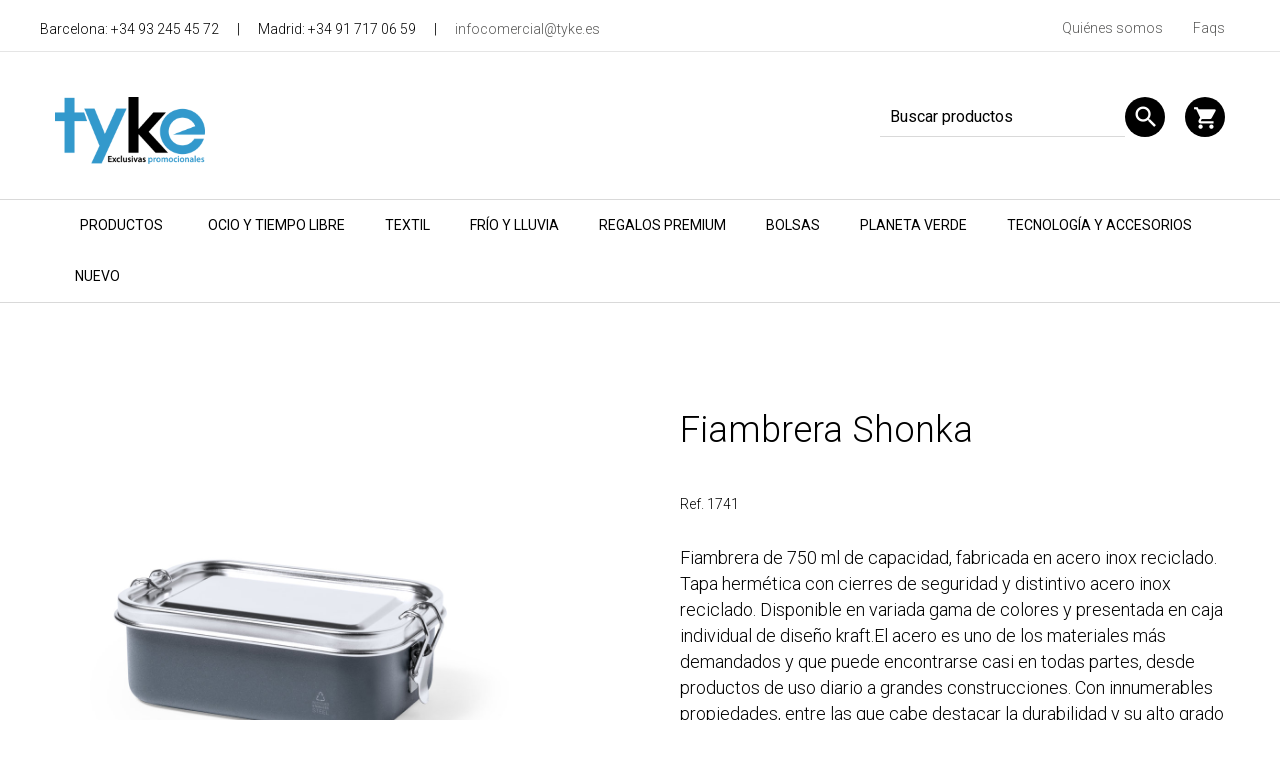

--- FILE ---
content_type: text/html; charset=UTF-8
request_url: https://tyke.es/producto/fiambrera-shonka
body_size: 5897
content:
<!DOCTYPE html>
<html lang="es">
<head>
    <meta charset="utf-8">
    <meta http-equiv="x-ua-compatible" content="ie=edge">
    <meta name="viewport" content="width=device-width, initial-scale=1, maximum-scale=1, user-scalable=no">
    <meta name="apple-mobile-web-app-capable" content="yes" />
    <title>Fiambrera  Shonka - Regalos promocionales</title>

    <link rel="apple-touch-icon" sizes="180x180" href="https://tyke.es/resources/favicon/apple-touch-icon.png">
    <link rel="icon" type="image/png" sizes="32x32" href="https://tyke.es/resources/favicon/favicon-32x32.png">
    <link rel="icon" type="image/png" sizes="16x16" href="https://tyke.es/resources/favicon/favicon-16x16.png">
    <link rel="manifest" href="https://tyke.es/resources/favicon/site.webmanifest">

    <link rel="stylesheet" href="https://tyke.es/css/app.css" />
    <!-- Google Fonts -->
    <link href="https://fonts.googleapis.com/icon?family=Material+Icons" rel="stylesheet">
    <!-- Fancybox -->
    <link rel="stylesheet" href="https://tyke.es/resources/fancybox3/jquery.fancybox.min.css"/>
    <!-- Owl Stylesheets -->
    <link rel="stylesheet" href="https://tyke.es/resources/owlcarousel2/assets/owl.carousel.min.css">
    <link rel="stylesheet" href="https://tyke.es/resources/owlcarousel2/assets/owl.theme.default.min.css">
        
    <meta name="description" content="Fiambrera de 750 ml de capacidad, fabricada en acero inox reciclado. Tapa hermética con cierres de seguridad y distintivo acero inox reciclado. Disponible en variada gama de colores y presentada en caja individual de diseño kraft.El acero es uno de los materiales más demandados y que puede encontrarse casi en todas partes, desde productos de uso diario a grandes construcciones. Con innumerables propiedades, entre las que cabe destacar la durabilidad y su alto grado de reutilización, convirtiéndolo en una alternativa muy valorada en soluciones de sostenibilidad. Debidamente tratado, permite obtener nuevos recursos de infinita utilización. Producto no apto para lavavajillas" />
    <meta name="keywords" content="" />
    <meta property="og:title" content="Fiambrera  Shonka"/>
    <meta property="og:url" content="https://tyke.es/producto/fiambrera-shonka"/>
    <meta property="og:image" content="" />
    <meta property="og:type" content="website"/>
    <meta property="og:description" content="Fiambrera de 750 ml de capacidad, fabricada en acero inox reciclado. Tapa hermética con cierres de seguridad y distintivo acero inox reciclado. Disponible en variada gama de colores y presentada en caja individual de diseño kraft.El acero es uno de los materiales más demandados y que puede encontrarse casi en todas partes, desde productos de uso diario a grandes construcciones. Con innumerables propiedades, entre las que cabe destacar la durabilidad y su alto grado de reutilización, convirtiéndolo en una alternativa muy valorada en soluciones de sostenibilidad. Debidamente tratado, permite obtener nuevos recursos de infinita utilización. Producto no apto para lavavajillas" />

<!-- Global site tag (gtag.js) - Google Analytics -->
<script async src="https://www.googletagmanager.com/gtag/js?id=UA-8968659-1"></script>
<script>
  window.dataLayer = window.dataLayer || [];
  function gtag(){dataLayer.push(arguments);}
  gtag('js', new Date());

  gtag('config', 'UA-8968659-1');
</script>
    
</head>
<body>
    <section class="header ">

  <div class="refer">
  </div>
  
  
  

  
  
  <div class="container-fluid header__top">
    <div class="container">
      <div class="row">
        <div class="col-md-6 col-xs-6 header__top__left">
          Barcelona:  +34 93 245 45 72 <em>|</em> Madrid: +34 91 717 06 59 <em>|</em> <a href="mailto:infocomercial@tyke.es">infocomercial@tyke.es</a>
        </div>
        <div class="col-md-6 col-xs-6 header__top__right">
          <a href="https://tyke.es/quienes-somos">Quiénes somos</a><a href="https://tyke.es/preguntas-frecuentes">Faqs</a><!--<a href="">Trabajos realizados e importaciones</a>-->
        </div>
      </div>
    </div>
  </div>

  <div id="menusticky">
  <div class="container-fluid header__logo" id="logomob">
    <div class="container">
      <div class="row">
        <div class="col-md-5 col-sm-5 col-xs-6 header__logo__left logomob">
          <div class="logo__plataforma"><a href="https://tyke.es"><img src="https://tyke.es/imgs/tyke.png" alt="tyke" title="tyke" /></a></div>
          <div class="burger">
            <div class="burger__icon" style="">			
              <span></span>
              <span></span>
              <span></span>
              <span></span>
            </div>
          </div>
        </div>
        <div class="col-md-7 col-sm-7 col-xs-6 header__logo__right cartmob">
          <div class="cart">
            <a href="https://tyke.es/cesta" class="cart__bt"><span class="material-icons">&#xe8cc;</span></a>
          </div>
          <form action="https://tyke.es/resultados-busqueda" method="get"><div class="buscador"><input type="text" name="s" value="" placeholder="Buscar productos" class="searchbox" id="searchbox" /><input type="submit" value="" class="material-icons" id="searchbutton" /><div class="buscador__bg"><span class="material-icons">&#xe8b6;</span></div></div></form>
        </div>
      </div>
    </div>
  </div>

  <div class="container-fluid header__menu" id="menusticky____">
    <div class="container">
      <div class="row">
        <div class="col-md-12">
          <!--<ul class="navbar">
                          <li><a href="https://tyke.es/categoria/made-in-europe">FABRICADO EN EUROPA</a></li>
                          <li><a href="https://tyke.es/categoria/limited-edition">EDICIONES LIMITADAS</a></li>
                          <li><a href="https://tyke.es/categoria/mochilas-y-ocio">MOCHILAS Y OCIO</a></li>
                          <li><a href="https://tyke.es/categoria/gourmet">GOURMET</a></li>
                          <li><a href="https://tyke.es/categoria/agricultura">Agricultura</a></li>
                          <li><a href="https://tyke.es/categoria/vino-accesorios-de-bebida-y-hosteleria">Vino, Accesorios de Bebida y Hostelería</a></li>
                          <li><a href="https://tyke.es/categoria/tecnologia-y-accesorios-1">Tecnología y Accesorios</a></li>
                          <li><a href="https://tyke.es/categoria/escritura-1">Escritura</a></li>
                          <li><a href="https://tyke.es/categoria/eventos-y-fiesta-1">Eventos y Fiesta</a></li>
                          <li><a href="https://tyke.es/categoria/take-away-1">Take Away</a></li>
                          <li><a href="https://tyke.es/categoria/sublimacion-1">Sublimación</a></li>
                          <li><a href="https://tyke.es/categoria/bolsas-2">Bolsas</a></li>
                          <li><a href="https://tyke.es/categoria/cuidado-personal-y-pharma">Cuidado Personal y Pharma</a></li>
                          <li><a href="https://tyke.es/categoria/mujer-1">Mujer</a></li>
                          <li><a href="https://tyke.es/categoria/deporte-y-aventura-1">Deporte y Aventura</a></li>
                          <li><a href="https://tyke.es/categoria/embalaje-especial">Embalaje Especial</a></li>
                          <li><a href="https://tyke.es/categoria/textil-1">Textil</a></li>
                          <li><a href="https://tyke.es/categoria/made-in-europe-1">Made in europe</a></li>
                          <li><a href="https://tyke.es/categoria/gourmet-1">Gourmet</a></li>
                          <li><a href="https://tyke.es/categoria/limited-edition-1">Limited Edition</a></li>
                          <li><a href="https://tyke.es/categoria/take-away">TAKE AWAY</a></li>
                          <li><a href="https://tyke.es/categoria/herramientas-bricolaje-y-automovil">HERRAMIENTAS, BRICOLAJE Y AUTOMÓVIL</a></li>
                          <li><a href="https://tyke.es/categoria/linea-sublimacion">LÍNEA SUBLIMACIÓN</a></li>
                          <li><a href="https://tyke.es/categoria/antibacterial">ANTIBACTERIAL</a></li>
                          <li><a href="https://tyke.es/categoria/coleccion-proteccion-higienica">COLECCIÓN PROTECCIÓN HIGIÉNICA</a></li>
                          <li><a href="https://tyke.es/categoria/navidad">NAVIDAD</a></li>
                          <li><a href="https://tyke.es/categoria/especial-embalaje">ESPECIAL EMBALAJE</a></li>
                          <li><a href="https://tyke.es/categoria/linea-espana">LINEA ESPAÑA</a></li>
                          <li><a href="https://tyke.es/categoria/cuidado-personal-y-farma">CUIDADO PERSONAL Y FARMA</a></li>
                          <li><a href="https://tyke.es/categoria/deporte-y-aventura">DEPORTE Y AVENTURA</a></li>
                          <li><a href="https://tyke.es/categoria/viaje">VIAJE</a></li>
                          <li><a href="https://tyke.es/categoria/mascotas">MASCOTAS</a></li>
                          <li><a href="https://tyke.es/categoria/mujer">MUJER</a></li>
                          <li><a href="https://tyke.es/categoria/gorras-y-sombreros">GORRAS Y SOMBREROS</a></li>
                          <li><a href="https://tyke.es/categoria/oficina-y-negocios">OFICINA Y NEGOCIOS</a></li>
                          <li><a href="https://tyke.es/categoria/nino">NIÑO</a></li>
                          <li><a href="https://tyke.es/categoria/eventos-y-fiesta">EVENTOS Y FIESTA</a></li>
                          <li><a href="https://tyke.es/categoria/tazas-botes-y-termos">TAZAS, BOTES Y TERMOS</a></li>
                          <li><a href="https://tyke.es/categoria/escritura">ESCRITURA</a></li>
                          <li><a href="https://tyke.es/categoria/markas">MARKAS</a></li>
                          <li><a href="https://tyke.es/categoria/verano-y-playa">VERANO Y PLAYA</a></li>
                          <li><a href="https://tyke.es/categoria/hogar-y-decoracion">HOGAR Y DECORACIÓN</a></li>
                          <li><a href="https://tyke.es/categoria/accesorios-de-vino-bar-y-hotel">ACCESORIOS DE VINO, BAR Y HOTEL</a></li>
                                  </ul>-->
          <div class="navbar">
            <div class="dropdown">
              <button class="dropbtn">Productos 
                <i class="fa fa-caret-down"></i>
              </button>
              <div class="dropdown-content container">
                <div class="row">
                  <!--<div> -->
                    <ul>
                                          <li><a href="https://tyke.es/categoria/made-in-europe">FABRICADO EN EUROPA</a></li>
                                          <li><a href="https://tyke.es/categoria/limited-edition">EDICIONES LIMITADAS</a></li>
                                          <li><a href="https://tyke.es/categoria/mochilas-y-ocio">MOCHILAS Y OCIO</a></li>
                                          <li><a href="https://tyke.es/categoria/gourmet">GOURMET</a></li>
                                          <li><a href="https://tyke.es/categoria/agricultura">Agricultura</a></li>
                                          <li><a href="https://tyke.es/categoria/vino-accesorios-de-bebida-y-hosteleria">Vino, Accesorios de Bebida y Hostelería</a></li>
                                          <li><a href="https://tyke.es/categoria/tecnologia-y-accesorios-1">Tecnología y Accesorios</a></li>
                                          <li><a href="https://tyke.es/categoria/escritura-1">Escritura</a></li>
                                          <li><a href="https://tyke.es/categoria/eventos-y-fiesta-1">Eventos y Fiesta</a></li>
                                          <li><a href="https://tyke.es/categoria/take-away-1">Take Away</a></li>
                                          <li><a href="https://tyke.es/categoria/sublimacion-1">Sublimación</a></li>
                                          <li><a href="https://tyke.es/categoria/bolsas-2">Bolsas</a></li>
                                          <li><a href="https://tyke.es/categoria/cuidado-personal-y-pharma">Cuidado Personal y Pharma</a></li>
                                          <li><a href="https://tyke.es/categoria/mujer-1">Mujer</a></li>
                                          <li><a href="https://tyke.es/categoria/deporte-y-aventura-1">Deporte y Aventura</a></li>
                                          <li><a href="https://tyke.es/categoria/embalaje-especial">Embalaje Especial</a></li>
                                          <li><a href="https://tyke.es/categoria/textil-1">Textil</a></li>
                                          <li><a href="https://tyke.es/categoria/made-in-europe-1">Made in europe</a></li>
                                          <li><a href="https://tyke.es/categoria/gourmet-1">Gourmet</a></li>
                                          <li><a href="https://tyke.es/categoria/limited-edition-1">Limited Edition</a></li>
                                          <li><a href="https://tyke.es/categoria/take-away">TAKE AWAY</a></li>
                                          <li><a href="https://tyke.es/categoria/herramientas-bricolaje-y-automovil">HERRAMIENTAS, BRICOLAJE Y AUTOMÓVIL</a></li>
                                          <li><a href="https://tyke.es/categoria/linea-sublimacion">LÍNEA SUBLIMACIÓN</a></li>
                                          <li><a href="https://tyke.es/categoria/antibacterial">ANTIBACTERIAL</a></li>
                                          <li><a href="https://tyke.es/categoria/coleccion-proteccion-higienica">COLECCIÓN PROTECCIÓN HIGIÉNICA</a></li>
                                          <li><a href="https://tyke.es/categoria/navidad">NAVIDAD</a></li>
                                          <li><a href="https://tyke.es/categoria/especial-embalaje">ESPECIAL EMBALAJE</a></li>
                                          <li><a href="https://tyke.es/categoria/linea-espana">LINEA ESPAÑA</a></li>
                                          <li><a href="https://tyke.es/categoria/cuidado-personal-y-farma">CUIDADO PERSONAL Y FARMA</a></li>
                                          <li><a href="https://tyke.es/categoria/deporte-y-aventura">DEPORTE Y AVENTURA</a></li>
                                          <li><a href="https://tyke.es/categoria/viaje">VIAJE</a></li>
                                          <li><a href="https://tyke.es/categoria/mascotas">MASCOTAS</a></li>
                                          <li><a href="https://tyke.es/categoria/mujer">MUJER</a></li>
                                          <li><a href="https://tyke.es/categoria/gorras-y-sombreros">GORRAS Y SOMBREROS</a></li>
                                          <li><a href="https://tyke.es/categoria/oficina-y-negocios">OFICINA Y NEGOCIOS</a></li>
                                          <li><a href="https://tyke.es/categoria/nino">NIÑO</a></li>
                                          <li><a href="https://tyke.es/categoria/eventos-y-fiesta">EVENTOS Y FIESTA</a></li>
                                          <li><a href="https://tyke.es/categoria/tazas-botes-y-termos">TAZAS, BOTES Y TERMOS</a></li>
                                          <li><a href="https://tyke.es/categoria/escritura">ESCRITURA</a></li>
                                          <li><a href="https://tyke.es/categoria/markas">MARKAS</a></li>
                                          <li><a href="https://tyke.es/categoria/verano-y-playa">VERANO Y PLAYA</a></li>
                                          <li><a href="https://tyke.es/categoria/hogar-y-decoracion">HOGAR Y DECORACIÓN</a></li>
                                          <li><a href="https://tyke.es/categoria/accesorios-de-vino-bar-y-hotel">ACCESORIOS DE VINO, BAR Y HOTEL</a></li>
                                      </ul>
                </div>
              </div>
            </div>
                          <a href="https://tyke.es/categoria/ocio-y-tiempo-libre">OCIO Y TIEMPO LIBRE</a>
                          <a href="https://tyke.es/categoria/textil">TEXTIL</a>
                          <a href="https://tyke.es/categoria/frio-y-lluvia">FRÍO Y LLUVIA</a>
                          <a href="https://tyke.es/categoria/gifts-and-premiums">REGALOS PREMIUM</a>
                          <a href="https://tyke.es/categoria/bolsas-1">BOLSAS</a>
                          <a href="https://tyke.es/categoria/cuida-el-planeta">PLANETA VERDE</a>
                          <a href="https://tyke.es/categoria/tecnologia-y-accesorios">TECNOLOGÍA Y ACCESORIOS</a>
                          <a href="https://tyke.es/categoria/nuevo">NUEVO</a>
                      </div><!-- navbar -->
        </div>
      </div>
    </div>
  </div>
  </div>


  <!-- mobile menu overlay -->
  <div class="burger__overlay">
    <div class="burger__overlay__box">
      <div class="navbar-mob">
        <form action="https://tyke.es/resultados-busqueda" method="get"><div class="buscador"><input type="text" name="s" value="" placeholder="Buscar productos" /><input type="submit" value="" /><div class="buscador__bg"><span class="material-icons">&#xe8b6;</span></div></div></form>
        <ul class="navbar__mob">
                      <li><a href="https://tyke.es/categoria/ocio-y-tiempo-libre">OCIO Y TIEMPO LIBRE</a></li>
                      <li><a href="https://tyke.es/categoria/textil">TEXTIL</a></li>
                      <li><a href="https://tyke.es/categoria/frio-y-lluvia">FRÍO Y LLUVIA</a></li>
                      <li><a href="https://tyke.es/categoria/gifts-and-premiums">REGALOS PREMIUM</a></li>
                      <li><a href="https://tyke.es/categoria/bolsas-1">BOLSAS</a></li>
                      <li><a href="https://tyke.es/categoria/cuida-el-planeta">PLANETA VERDE</a></li>
                      <li><a href="https://tyke.es/categoria/tecnologia-y-accesorios">TECNOLOGÍA Y ACCESORIOS</a></li>
                      <li><a href="https://tyke.es/categoria/nuevo">NUEVO</a></li>
                                <li><a href="https://tyke.es/categoria/made-in-europe">FABRICADO EN EUROPA</a></li>
                      <li><a href="https://tyke.es/categoria/limited-edition">EDICIONES LIMITADAS</a></li>
                      <li><a href="https://tyke.es/categoria/mochilas-y-ocio">MOCHILAS Y OCIO</a></li>
                      <li><a href="https://tyke.es/categoria/gourmet">GOURMET</a></li>
                      <li><a href="https://tyke.es/categoria/agricultura">Agricultura</a></li>
                      <li><a href="https://tyke.es/categoria/vino-accesorios-de-bebida-y-hosteleria">Vino, Accesorios de Bebida y Hostelería</a></li>
                      <li><a href="https://tyke.es/categoria/tecnologia-y-accesorios-1">Tecnología y Accesorios</a></li>
                      <li><a href="https://tyke.es/categoria/escritura-1">Escritura</a></li>
                      <li><a href="https://tyke.es/categoria/eventos-y-fiesta-1">Eventos y Fiesta</a></li>
                      <li><a href="https://tyke.es/categoria/take-away-1">Take Away</a></li>
                      <li><a href="https://tyke.es/categoria/sublimacion-1">Sublimación</a></li>
                      <li><a href="https://tyke.es/categoria/bolsas-2">Bolsas</a></li>
                      <li><a href="https://tyke.es/categoria/cuidado-personal-y-pharma">Cuidado Personal y Pharma</a></li>
                      <li><a href="https://tyke.es/categoria/mujer-1">Mujer</a></li>
                      <li><a href="https://tyke.es/categoria/deporte-y-aventura-1">Deporte y Aventura</a></li>
                      <li><a href="https://tyke.es/categoria/embalaje-especial">Embalaje Especial</a></li>
                      <li><a href="https://tyke.es/categoria/textil-1">Textil</a></li>
                      <li><a href="https://tyke.es/categoria/made-in-europe-1">Made in europe</a></li>
                      <li><a href="https://tyke.es/categoria/gourmet-1">Gourmet</a></li>
                      <li><a href="https://tyke.es/categoria/limited-edition-1">Limited Edition</a></li>
                      <li><a href="https://tyke.es/categoria/take-away">TAKE AWAY</a></li>
                      <li><a href="https://tyke.es/categoria/herramientas-bricolaje-y-automovil">HERRAMIENTAS, BRICOLAJE Y AUTOMÓVIL</a></li>
                      <li><a href="https://tyke.es/categoria/linea-sublimacion">LÍNEA SUBLIMACIÓN</a></li>
                      <li><a href="https://tyke.es/categoria/antibacterial">ANTIBACTERIAL</a></li>
                      <li><a href="https://tyke.es/categoria/coleccion-proteccion-higienica">COLECCIÓN PROTECCIÓN HIGIÉNICA</a></li>
                      <li><a href="https://tyke.es/categoria/navidad">NAVIDAD</a></li>
                      <li><a href="https://tyke.es/categoria/especial-embalaje">ESPECIAL EMBALAJE</a></li>
                      <li><a href="https://tyke.es/categoria/linea-espana">LINEA ESPAÑA</a></li>
                      <li><a href="https://tyke.es/categoria/cuidado-personal-y-farma">CUIDADO PERSONAL Y FARMA</a></li>
                      <li><a href="https://tyke.es/categoria/deporte-y-aventura">DEPORTE Y AVENTURA</a></li>
                      <li><a href="https://tyke.es/categoria/viaje">VIAJE</a></li>
                      <li><a href="https://tyke.es/categoria/mascotas">MASCOTAS</a></li>
                      <li><a href="https://tyke.es/categoria/mujer">MUJER</a></li>
                      <li><a href="https://tyke.es/categoria/gorras-y-sombreros">GORRAS Y SOMBREROS</a></li>
                      <li><a href="https://tyke.es/categoria/oficina-y-negocios">OFICINA Y NEGOCIOS</a></li>
                      <li><a href="https://tyke.es/categoria/nino">NIÑO</a></li>
                      <li><a href="https://tyke.es/categoria/eventos-y-fiesta">EVENTOS Y FIESTA</a></li>
                      <li><a href="https://tyke.es/categoria/tazas-botes-y-termos">TAZAS, BOTES Y TERMOS</a></li>
                      <li><a href="https://tyke.es/categoria/escritura">ESCRITURA</a></li>
                      <li><a href="https://tyke.es/categoria/markas">MARKAS</a></li>
                      <li><a href="https://tyke.es/categoria/verano-y-playa">VERANO Y PLAYA</a></li>
                      <li><a href="https://tyke.es/categoria/hogar-y-decoracion">HOGAR Y DECORACIÓN</a></li>
                      <li><a href="https://tyke.es/categoria/accesorios-de-vino-bar-y-hotel">ACCESORIOS DE VINO, BAR Y HOTEL</a></li>
                  </ul>
        <div class="navbar-mob__extra">
          <a href="mailto:infocomercial@tyke.es">infocomercial@tyke.es</a><br />Barcelona:  +34 93 245 45 72<br />Madrid: +34 91 717 06 59
        </div>
      </div>
    </div>
  </div>
  <!-- END mobile menu overlay -->

</section>    
<section class="ficha">
    <div class="container">
      <div class="row">
        
        <div class="col-md-6 ficha__left">
    <div class="ficha__img">
        <img src="/storage/products/4173/1741-008-P.jpg" alt="" title="" id="js-product_image" />
    </div>
    <div class="row ficha__imgs">
                        <div class="col-md-3 col-xs-3">
                <a href="javascript:void(0);" onclick="$('#js-product_image').attr('src','/storage/products/4173/1741-008-P.jpg')"><img src="https://tyke.es/storage/products/4173/list_1741-008-P.jpg" alt="" title="" /></a>
            </div>
                                    <div class="col-md-3 col-xs-3">
                <a href="javascript:void(0);" onclick="$('#js-product_image').attr('src','/storage/products/4173/1741-006-P.jpg')"><img src="https://tyke.es/storage/products/4173/list_1741-006-P.jpg" alt="" title="" /></a>
            </div>
                                    <div class="col-md-3 col-xs-3">
                <a href="javascript:void(0);" onclick="$('#js-product_image').attr('src','/storage/products/4173/1741-013-P.jpg')"><img src="https://tyke.es/storage/products/4173/list_1741-013-P.jpg" alt="" title="" /></a>
            </div>
                                    <div class="col-md-3 col-xs-3">
                <a href="javascript:void(0);" onclick="$('#js-product_image').attr('src','/storage/products/4173/1741-002-P.jpg')"><img src="https://tyke.es/storage/products/4173/list_1741-002-P.jpg" alt="" title="" /></a>
            </div>
                                <div class="col-md-3 col-xs-3 ficha__icon">
            <a href="javascript:;" data-fancybox="vista" data-type="iframe" data-src="https://etools.boxpromotions.com/videos/1741/360/output/1741.html" >
            <img src="https://tyke.es/imgs/icon-360.png" alt="" title="" class="ficha__vista" /></a>
        </div>
            </div>
</div>
        <div class="col-md-6 ficha__right">
          <h2 class="h2-title">Fiambrera  Shonka</h2>
          <small>Ref. 1741</small>
          <p>Fiambrera de 750 ml de capacidad, fabricada en acero inox reciclado. Tapa hermética con cierres de seguridad y distintivo acero inox reciclado. Disponible en variada gama de colores y presentada en caja individual de diseño kraft.El acero es uno de los materiales más demandados y que puede encontrarse casi en todas partes, desde productos de uso diario a grandes construcciones. Con innumerables propiedades, entre las que cabe destacar la durabilidad y su alto grado de reutilización, convirtiéndolo en una alternativa muy valorada en soluciones de sostenibilidad. Debidamente tratado, permite obtener nuevos recursos de infinita utilización. Producto no apto para lavavajillas<br /><br />
                      <strong>Información adicional:</strong> 750 ml. Cierre Seguridad<br />
                                <strong>Composición:</strong> Acero Inox Reciclado<br>
                                <strong>Largo:</strong> 17.00cm<br />
                                <strong>Ancho:</strong> 11.90cm<br />
                                <strong>Alto:</strong> 5.70cm<br />
                                <strong>Peso:</strong> 250.00g
                    </p>
          
          <div class="ficha__colores">
            <h3>Colores disponibles</h3>
                                          <a href="javascript:void(0);" onclick="$('#js-product_image').attr('src','/storage/products/4173/1741-008-P.jpg')" class="color" title="GRIS"><img src="https://tyke.es/storage/colours/008.png"></a>
                
                                          <a href="javascript:void(0);" onclick="$('#js-product_image').attr('src','/storage/products/4173/1741-006-P.jpg')" class="color" title="MARINO"><img src="https://tyke.es/storage/colours/006.png"></a>
                
                                          <a href="javascript:void(0);" onclick="$('#js-product_image').attr('src','/storage/products/4173/1741-013-P.jpg')" class="color" title="NATURAL"><img src="https://tyke.es/storage/colours/013.png"></a>
                
                                          <a href="javascript:void(0);" onclick="$('#js-product_image').attr('src','/storage/products/4173/1741-002-P.jpg')" class="color" title="NEGRO"><img src="https://tyke.es/storage/colours/002.png"></a>
                
                      </div>
          


                      <div class="ficha__tecnica">
              <h3>Técnicas de marcaje:</h3>
              <ul>
                              <li>SERIGRAFÍA F</li>                
                              <li>GRABACION LASER 2</li>                
                            </ul>
            </div>
                    <div class="ficha__cantidades">
          
            <h3>Cantidades:</h3>
           
                          <div class="row">
                <div class="col-md-6 ficha__cantidades__left">
                  <table border="0" cellpadding="0" cellspacing="0" width="100%">
                    <tr>
                                                                        <th>-500 u.</th>
                                                                                                <th>500 u.</th>
                                                                  </tr>
                    <tr>
                                                                        <td>10,90 €</td>
                                                                                                <td>10,50 €</td>
                                                                  </tr>
                  </table>
                </div>
                <div class="col-md-6 ficha__cantidades__right">
                  <table border="0" cellpadding="0" cellspacing="0" width="100%">
                    <tr>
                                                                        <th>2000 u.</th>
                                                                                                <th>5000 u.</th>
                                                                  </tr>
                    <tr>
                                                                        <td>10,20 €</td>
                                                                                                <td>9,86 €</td>
                                                                  </tr>
                  </table>
                </div>               
              </div>
                        <a href="https://tyke.es/producto-presupuesto/fiambrera-shonka" class="bt-rounded bt-rounded__presupuesto">Pedir presupuesto<img src="https://tyke.es/imgs/icon-presupuesto.png" alt="" title="" /></a>
          </div>

        </div>
      </div>
    </div>
  </section>

      <section class="productos productos__ficha">
      <div class="container">
        <div class="row">
          <div class="col-md-12 col-center">
            <h2 class="h2-title">Productos relacionados</h2>
          </div>
          <div class="owl-carousel owl-carousel-productos owl-theme">
                          <div class="item productos__item">
                <!-- <div class="productos__img" style="background-image:url(/storage/products/4184/1753-013-P.jpg);"> -->
                <div class="productos__img" style="background-image:url(/storage/products/4184/1753-013-P.jpg)">               
                  <a href="https://tyke.es/producto/bolsa-annet-fairtrade"><img src="https://tyke.es/imgs/dummy-productos.png" alt="" class="dummy" />
                  <div class="productos__hover">VER PRODUCTO</div></a>
                </div>
              </div>
                          <div class="item productos__item">
                <!-- <div class="productos__img" style="background-image:url(/storage/products/1869/9885-000-P.jpg);"> -->
                <div class="productos__img" style="background-image:url(/storage/products/1869/9885-000-P.jpg)">               
                  <a href="https://tyke.es/producto/lapiz-tundra"><img src="https://tyke.es/imgs/dummy-productos.png" alt="" class="dummy" />
                  <div class="productos__hover">VER PRODUCTO</div></a>
                </div>
              </div>
                          <div class="item productos__item">
                <!-- <div class="productos__img" style="background-image:url(/storage/products/3243/6911-008-P.jpg);"> -->
                <div class="productos__img" style="background-image:url(/storage/products/3243/6911-008-P.jpg)">               
                  <a href="https://tyke.es/producto/funda-ordenador-portatil-krayon"><img src="https://tyke.es/imgs/dummy-productos.png" alt="" class="dummy" />
                  <div class="productos__hover">VER PRODUCTO</div></a>
                </div>
              </div>
                          <div class="item productos__item">
                <!-- <div class="productos__img" style="background-image:url(/storage/products/2782/6471-013-P.jpg);"> -->
                <div class="productos__img" style="background-image:url(/storage/products/2782/6471-013-P.jpg)">               
                  <a href="https://tyke.es/producto/portanotas-leryl"><img src="https://tyke.es/imgs/dummy-productos.png" alt="" class="dummy" />
                  <div class="productos__hover">VER PRODUCTO</div></a>
                </div>
              </div>
                          <div class="item productos__item">
                <!-- <div class="productos__img" style="background-image:url(/storage/products/3928/1378-009-P.jpg);"> -->
                <div class="productos__img" style="background-image:url(/storage/products/3928/1378-009-P.jpg)">               
                  <a href="https://tyke.es/producto/llavero-moneda-talgun"><img src="https://tyke.es/imgs/dummy-productos.png" alt="" class="dummy" />
                  <div class="productos__hover">VER PRODUCTO</div></a>
                </div>
              </div>
                          <div class="item productos__item">
                <!-- <div class="productos__img" style="background-image:url(/storage/products/3853/1478-019-P.jpg);"> -->
                <div class="productos__img" style="background-image:url(/storage/products/3853/1478-019-P.jpg)">               
                  <a href="https://tyke.es/producto/poncho-brinek"><img src="https://tyke.es/imgs/dummy-productos.png" alt="" class="dummy" />
                  <div class="productos__hover">VER PRODUCTO</div></a>
                </div>
              </div>
                          <div class="item productos__item">
                <!-- <div class="productos__img" style="background-image:url(/storage/products/4053/1621-008-P.jpg);"> -->
                <div class="productos__img" style="background-image:url(/storage/products/4053/1621-008-P.jpg)">               
                  <a href="https://tyke.es/producto/mascara-viaje-buxtok"><img src="https://tyke.es/imgs/dummy-productos.png" alt="" class="dummy" />
                  <div class="productos__hover">VER PRODUCTO</div></a>
                </div>
              </div>
                          <div class="item productos__item">
                <!-- <div class="productos__img" style="background-image:url(/storage/products/3785/1407-019-P.jpg);"> -->
                <div class="productos__img" style="background-image:url(/storage/products/3785/1407-019-P.jpg)">               
                  <a href="https://tyke.es/producto/libreta-roshan"><img src="https://tyke.es/imgs/dummy-productos.png" alt="" class="dummy" />
                  <div class="productos__hover">VER PRODUCTO</div></a>
                </div>
              </div>
                      </div>
        </div>
      </div>
    </section>
  
    <section class="servicios">
    <div class="container">
      <div class="row">
        <div class="col-md-3 col-xs-6">
          <img src="https://tyke.es/imgs/icon-experiencia.png" alt="+ 10 años de experiencia en el sector" title="+ 10 años de experiencia en el sector" />
          <p>+ 10 años de experiencia en el sector</p>
        </div>
        <div class="col-md-3 col-xs-6">
          <img src="https://tyke.es/imgs/icon-entrega-express.png" alt="Entrega express 24h" title="Entrega express 24h" />
          <p>Entrega express 24h</p>
        </div>
        <div class="col-md-3 col-xs-6">
          <img src="https://tyke.es/imgs/icon-web-segura.png" alt="Web segura" title="Web segura" />
          <p>Web segura</p>
        </div>
        <div class="col-md-3 col-xs-6">
          <img src="https://tyke.es/imgs/icon-aatt.png" alt="Atención al cliente personalizada" title="Atención al cliente personalizada" />
          <p>Atención al cliente personalizada</p>
        </div>
      </div>
    </div>
  </section>

  <section class="miembros">
    <div class="container">
      <div class="row">
        
                
          <div class="col-md-3 item">
            <img src="https://tyke.es/imgs/fyvar.jpg" alt="Miembro de la Asociación Internacional de Fabricantes y Vendedores de Artículos Promocionales, Publicitarios y de empresa" title="Miembro de la Asociación Internacional de Fabricantes y Vendedores de Artículos Promocionales, Publicitarios y de empresa" />
            <p>Miembro de la Asociación Internacional de Fabricantes y Vendedores de Artículos Promocionales, Publicitarios y de empresa</p>
          </div>
          <div class="col-md-3 item">
            <img src="https://tyke.es/imgs/eppa.jpg" alt="Miembro eppa" title="Miembro eppa" />
            <p>Miembro eppa</p>
          </div>
          <div class="col-md-3 item">
            <img src="https://tyke.es/imgs/aiju.jpg" alt="Miembro Aiju" title="Miembro Aiju" />
            <p>Miembro Aiju</p>
          </div>
          <div class="col-md-3 item">
            <img src="https://tyke.es/imgs/empresas-cruz-roja.jpg" alt="Empresa colaboradora" title="Empresa colaboradora" />
            <p>Empresa colaboradora</p>
          </div>

        
      </div>
    </div>
  </section>

  <section class="footer">
    <div class="container">
      <div class="row">
        <div class="col-md-4 footer__left">
          <img src="https://tyke.es/imgs/tyke.png" alt="tyke" title="tyke" />
        </div>
        <div class="col-md-4 footer__center">
        Córcega, 372, 2º 2ª<br />
        08037 Barcelona (España)  <br />
        Tel. (+34) 93 245 45 72<br /><br />

        Nuria Narbón, Illescas, 117-2º A<br />
        28024 Madrid (Spain)<br />
        Tel. (+34) 629 15 16 42<br /><br />

        <a href="mailto:infocomercial@tyke.es">infocomercial@tyke.es</a>

        </div>
        <div class="col-md-4 footer__right">
          <a href="#">Clientes</a><br />
          <a href="https://tyke.es/contacto">Contacto</a><br />
          <a href="#">Empresa</a><br />
          
          <a href="javascript:;" data-fancybox="" data-type="iframe" data-src="https://tyke.es/aviso-legal">Aviso legal</a><br />
          <a href="javascript:;" data-fancybox="" data-type="iframe" data-src="https://tyke.es/politica-de-cookies">Política de Cookies</a>
        </div>
      </div>
    </div>
  </section>
  

    <script src="https://ajax.googleapis.com/ajax/libs/jquery/3.5.1/jquery.min.js"></script>
    <script src="https://tyke.es/resources/fancybox3/jquery.fancybox.min.js"></script>

    <script src="https://tyke.es/js/scripts.js"></script>

    <!-- javascript -->
    <!-- <script src="https://tyke.es/resources/owlcarousel2/assets/vendors/jquery.min.js"></script> -->
    <script src="https://tyke.es/resources/owlcarousel2/owl.carousel.js"></script>


    <script>
    /*from https://www.w3schools.com/howto/tryit.asp?filename=tryhow_js_navbar_sticky */

    window.onscroll = function() {myFunction()};
    //desktop
    var navbard = document.getElementById("menusticky");
    var stickyd = navbard.offsetTop;

    //mobile
    var navbar = document.getElementById("logomob");
    var sticky = navbar.offsetTop;

    function myFunction() {
        //desktop
        if (window.pageYOffset >= stickyd) {
        navbard.classList.add("stickyd")
        } else {
        navbard.classList.remove("stickyd");
        }

        //mobile
        if (window.pageYOffset >= sticky) {
        navbar.classList.add("sticky")
        } else {
        navbar.classList.remove("sticky");
        }
    }

    </script>

    <script>
    $(document).ready(function() {

        
        /*$('.buscador').click(function(){
            //document.getElementById("searchbox").placeholder = "#";
            alert("bbbb");
        });*/
        $('.searchbox').click(function(){
            document.getElementById("searchbox").placeholder = "";
            //alert("bbbb");
        });
        /*$('#searchbox').focus(function(){
            //document.getElementById("searchbox").placeholder = "#";
            alert("fff");
        });
        $('#searchbox').click(function(){
            //document.getElementById("searchbox").placeholder = "#";
            alert("fasfasf");
        }*/
        $( "#searchbox" ).mouseout(function() {
            document.getElementById("searchbox").placeholder = "Buscar productos";
        });

        $('.burger__icon').click(function(){
        $(this).toggleClass('open');
        $('.burger').toggleClass('open');
        $('.burger__overlay').fadeToggle();
        $('body').toggleClass('menu-opened');
        $('#logomob').toggleClass('sticky');
        });
        
        $('.navbar-mob a').click(function(){
        $('.burger').toggleClass('open');
        $('.burger__icon').toggleClass('open');
        $('.burger__overlay').fadeToggle();
        $('body').toggleClass('menu-opened');
        $('#logomob').toggleClass('sticky');
        });

        var owl = $('.owl-carousel-logos');
        owl.owlCarousel({
        margin: 10,
        nav: true,
        dots: false,
        loop: true,
        responsive: {
            0: {
            items: 1
            },
            600: {
            items: 4
            },
            1000: {
            items: 4
            }
        }
        })

        var owl = $('.owl-carousel-productos');
        owl.owlCarousel({
        margin: 0,
        nav: true,
        dots: false,
        loop: true,
        responsive: {
            0: {
            items: 1
            },
            600: {
            items: 4
            },
            1000: {
            items: 4
            }
        }
        })


        var owl = $('.owl-carousel-directos');
        owl.owlCarousel({
        margin: 10,
        nav: true,
        loop: true,
        responsive: {
            0: {
            items: 1
            },
            600: {
            items: 1
            },
            1000: {
            items: 1
            }
        }
        })

        var owl = $('.owl-carousel-breves');
        owl.owlCarousel({
        margin: 10,
        nav: true,
        dots: false,
        loop: true,
        responsive: {
            0: {
            items: 1
            },
            600: {
            items: 2
            },
            1000: {
            items: 3
            }
        }
        })

        // Custom options
        $( '[data-fancybox="vista"]' ).fancybox({
        buttons : [
            'close'
        ],
        toolbar : [
            'true'
        ],
        iframe : {
            css : {
                width : '990px',
                height: '580px'
            }
        }
        });


    })
    </script>
    </body>
</html>

--- FILE ---
content_type: text/css
request_url: https://tyke.es/css/app.css
body_size: 17101
content:
@import url(https://fonts.googleapis.com/css2?family=Roboto:wght@300;400;700;900&display=swap);
*,
*::before,
*::after {
  box-sizing: border-box;
}

html {
  font-family: sans-serif;
  line-height: 1.15;
  -webkit-text-size-adjust: 100%;
  -webkit-tap-highlight-color: rgba(0, 0, 0, 0);
}

article, aside, figcaption, figure, footer, header, hgroup, main, nav, section {
  display: block;
}

body {
  margin: 0;
  font-family: -apple-system, BlinkMacSystemFont, "Segoe UI", Roboto, "Helvetica Neue", Arial, "Noto Sans", "Liberation Sans", sans-serif, "Apple Color Emoji", "Segoe UI Emoji", "Segoe UI Symbol", "Noto Color Emoji";
  font-size: 1rem;
  font-weight: 400;
  line-height: 1.5;
  color: #212529;
  text-align: left;
  background-color: #fff;
}

[tabindex="-1"]:focus:not(:focus-visible) {
  outline: 0 !important;
}

hr {
  box-sizing: content-box;
  height: 0;
  overflow: visible;
}

h1, h2, h3, h4, h5, h6 {
  margin-top: 0;
  margin-bottom: 0.5rem;
}

p {
  margin-top: 0;
  margin-bottom: 1rem;
}

abbr[title],
abbr[data-original-title] {
  text-decoration: underline;
  -webkit-text-decoration: underline dotted;
          text-decoration: underline dotted;
  cursor: help;
  border-bottom: 0;
  -webkit-text-decoration-skip-ink: none;
          text-decoration-skip-ink: none;
}

address {
  margin-bottom: 1rem;
  font-style: normal;
  line-height: inherit;
}

ol,
ul,
dl {
  margin-top: 0;
  margin-bottom: 1rem;
}

ol ol,
ul ul,
ol ul,
ul ol {
  margin-bottom: 0;
}

dt {
  font-weight: 700;
}

dd {
  margin-bottom: 0.5rem;
  margin-left: 0;
}

blockquote {
  margin: 0 0 1rem;
}

b,
strong {
  font-weight: bolder;
}

small {
  font-size: 80%;
}

sub,
sup {
  position: relative;
  font-size: 75%;
  line-height: 0;
  vertical-align: baseline;
}

sub {
  bottom: -0.25em;
}

sup {
  top: -0.5em;
}

a {
  color: #007bff;
  text-decoration: none;
  background-color: transparent;
}
a:hover {
  color: #0056b3;
  text-decoration: underline;
}

a:not([href]):not([class]) {
  color: inherit;
  text-decoration: none;
}
a:not([href]):not([class]):hover {
  color: inherit;
  text-decoration: none;
}

pre,
code,
kbd,
samp {
  font-family: SFMono-Regular, Menlo, Monaco, Consolas, "Liberation Mono", "Courier New", monospace;
  font-size: 1em;
}

pre {
  margin-top: 0;
  margin-bottom: 1rem;
  overflow: auto;
  -ms-overflow-style: scrollbar;
}

figure {
  margin: 0 0 1rem;
}

img {
  vertical-align: middle;
  border-style: none;
}

svg {
  overflow: hidden;
  vertical-align: middle;
}

table {
  border-collapse: collapse;
}

caption {
  padding-top: 0.75rem;
  padding-bottom: 0.75rem;
  color: #6c757d;
  text-align: left;
  caption-side: bottom;
}

th {
  text-align: inherit;
  text-align: -webkit-match-parent;
}

label {
  display: inline-block;
  margin-bottom: 0.5rem;
}

button {
  border-radius: 0;
}

button:focus:not(:focus-visible) {
  outline: 0;
}

input,
button,
select,
optgroup,
textarea {
  margin: 0;
  font-family: inherit;
  font-size: inherit;
  line-height: inherit;
}

button,
input {
  overflow: visible;
}

button,
select {
  text-transform: none;
}

[role=button] {
  cursor: pointer;
}

select {
  word-wrap: normal;
}

button,
[type=button],
[type=reset],
[type=submit] {
  -webkit-appearance: button;
}

button:not(:disabled),
[type=button]:not(:disabled),
[type=reset]:not(:disabled),
[type=submit]:not(:disabled) {
  cursor: pointer;
}

button::-moz-focus-inner,
[type=button]::-moz-focus-inner,
[type=reset]::-moz-focus-inner,
[type=submit]::-moz-focus-inner {
  padding: 0;
  border-style: none;
}

input[type=radio],
input[type=checkbox] {
  box-sizing: border-box;
  padding: 0;
}

textarea {
  overflow: auto;
  resize: vertical;
}

fieldset {
  min-width: 0;
  padding: 0;
  margin: 0;
  border: 0;
}

legend {
  display: block;
  width: 100%;
  max-width: 100%;
  padding: 0;
  margin-bottom: 0.5rem;
  font-size: 1.5rem;
  line-height: inherit;
  color: inherit;
  white-space: normal;
}

progress {
  vertical-align: baseline;
}

[type=number]::-webkit-inner-spin-button,
[type=number]::-webkit-outer-spin-button {
  height: auto;
}

[type=search] {
  outline-offset: -2px;
  -webkit-appearance: none;
}

[type=search]::-webkit-search-decoration {
  -webkit-appearance: none;
}

::-webkit-file-upload-button {
  font: inherit;
  -webkit-appearance: button;
}

output {
  display: inline-block;
}

summary {
  display: list-item;
  cursor: pointer;
}

template {
  display: none;
}

[hidden] {
  display: none !important;
}

.align-baseline {
  vertical-align: baseline !important;
}

.align-top {
  vertical-align: top !important;
}

.align-middle {
  vertical-align: middle !important;
}

.align-bottom {
  vertical-align: bottom !important;
}

.align-text-bottom {
  vertical-align: text-bottom !important;
}

.align-text-top {
  vertical-align: text-top !important;
}

.bg-primary {
  background-color: #007bff !important;
}

a.bg-primary:hover, a.bg-primary:focus,
button.bg-primary:hover,
button.bg-primary:focus {
  background-color: #0062cc !important;
}

.bg-secondary {
  background-color: #6c757d !important;
}

a.bg-secondary:hover, a.bg-secondary:focus,
button.bg-secondary:hover,
button.bg-secondary:focus {
  background-color: #545b62 !important;
}

.bg-success {
  background-color: #28a745 !important;
}

a.bg-success:hover, a.bg-success:focus,
button.bg-success:hover,
button.bg-success:focus {
  background-color: #1e7e34 !important;
}

.bg-info {
  background-color: #17a2b8 !important;
}

a.bg-info:hover, a.bg-info:focus,
button.bg-info:hover,
button.bg-info:focus {
  background-color: #117a8b !important;
}

.bg-warning {
  background-color: #ffc107 !important;
}

a.bg-warning:hover, a.bg-warning:focus,
button.bg-warning:hover,
button.bg-warning:focus {
  background-color: #d39e00 !important;
}

.bg-danger {
  background-color: #dc3545 !important;
}

a.bg-danger:hover, a.bg-danger:focus,
button.bg-danger:hover,
button.bg-danger:focus {
  background-color: #bd2130 !important;
}

.bg-light {
  background-color: #f8f9fa !important;
}

a.bg-light:hover, a.bg-light:focus,
button.bg-light:hover,
button.bg-light:focus {
  background-color: #dae0e5 !important;
}

.bg-dark {
  background-color: #343a40 !important;
}

a.bg-dark:hover, a.bg-dark:focus,
button.bg-dark:hover,
button.bg-dark:focus {
  background-color: #1d2124 !important;
}

.bg-white {
  background-color: #fff !important;
}

.bg-transparent {
  background-color: transparent !important;
}

.border {
  border: 1px solid #dee2e6 !important;
}

.border-top {
  border-top: 1px solid #dee2e6 !important;
}

.border-right {
  border-right: 1px solid #dee2e6 !important;
}

.border-bottom {
  border-bottom: 1px solid #dee2e6 !important;
}

.border-left {
  border-left: 1px solid #dee2e6 !important;
}

.border-0 {
  border: 0 !important;
}

.border-top-0 {
  border-top: 0 !important;
}

.border-right-0 {
  border-right: 0 !important;
}

.border-bottom-0 {
  border-bottom: 0 !important;
}

.border-left-0 {
  border-left: 0 !important;
}

.border-primary {
  border-color: #007bff !important;
}

.border-secondary {
  border-color: #6c757d !important;
}

.border-success {
  border-color: #28a745 !important;
}

.border-info {
  border-color: #17a2b8 !important;
}

.border-warning {
  border-color: #ffc107 !important;
}

.border-danger {
  border-color: #dc3545 !important;
}

.border-light {
  border-color: #f8f9fa !important;
}

.border-dark {
  border-color: #343a40 !important;
}

.border-white {
  border-color: #fff !important;
}

.rounded-sm {
  border-radius: 0.2rem !important;
}

.rounded {
  border-radius: 0.25rem !important;
}

.rounded-top {
  border-top-left-radius: 0.25rem !important;
  border-top-right-radius: 0.25rem !important;
}

.rounded-right {
  border-top-right-radius: 0.25rem !important;
  border-bottom-right-radius: 0.25rem !important;
}

.rounded-bottom {
  border-bottom-right-radius: 0.25rem !important;
  border-bottom-left-radius: 0.25rem !important;
}

.rounded-left {
  border-top-left-radius: 0.25rem !important;
  border-bottom-left-radius: 0.25rem !important;
}

.rounded-lg {
  border-radius: 0.3rem !important;
}

.rounded-circle {
  border-radius: 50% !important;
}

.rounded-pill {
  border-radius: 50rem !important;
}

.rounded-0 {
  border-radius: 0 !important;
}

.clearfix::after {
  display: block;
  clear: both;
  content: "";
}

.d-none {
  display: none !important;
}

.d-inline {
  display: inline !important;
}

.d-inline-block {
  display: inline-block !important;
}

.d-block {
  display: block !important;
}

.d-table {
  display: table !important;
}

.d-table-row {
  display: table-row !important;
}

.d-table-cell {
  display: table-cell !important;
}

.d-flex {
  display: flex !important;
}

.d-inline-flex {
  display: inline-flex !important;
}

@media (min-width: 576px) {
  .d-sm-none {
    display: none !important;
  }

  .d-sm-inline {
    display: inline !important;
  }

  .d-sm-inline-block {
    display: inline-block !important;
  }

  .d-sm-block {
    display: block !important;
  }

  .d-sm-table {
    display: table !important;
  }

  .d-sm-table-row {
    display: table-row !important;
  }

  .d-sm-table-cell {
    display: table-cell !important;
  }

  .d-sm-flex {
    display: flex !important;
  }

  .d-sm-inline-flex {
    display: inline-flex !important;
  }
}
@media (min-width: 768px) {
  .d-md-none {
    display: none !important;
  }

  .d-md-inline {
    display: inline !important;
  }

  .d-md-inline-block {
    display: inline-block !important;
  }

  .d-md-block {
    display: block !important;
  }

  .d-md-table {
    display: table !important;
  }

  .d-md-table-row {
    display: table-row !important;
  }

  .d-md-table-cell {
    display: table-cell !important;
  }

  .d-md-flex {
    display: flex !important;
  }

  .d-md-inline-flex {
    display: inline-flex !important;
  }
}
@media (min-width: 992px) {
  .d-lg-none {
    display: none !important;
  }

  .d-lg-inline {
    display: inline !important;
  }

  .d-lg-inline-block {
    display: inline-block !important;
  }

  .d-lg-block {
    display: block !important;
  }

  .d-lg-table {
    display: table !important;
  }

  .d-lg-table-row {
    display: table-row !important;
  }

  .d-lg-table-cell {
    display: table-cell !important;
  }

  .d-lg-flex {
    display: flex !important;
  }

  .d-lg-inline-flex {
    display: inline-flex !important;
  }
}
@media (min-width: 1200px) {
  .d-xl-none {
    display: none !important;
  }

  .d-xl-inline {
    display: inline !important;
  }

  .d-xl-inline-block {
    display: inline-block !important;
  }

  .d-xl-block {
    display: block !important;
  }

  .d-xl-table {
    display: table !important;
  }

  .d-xl-table-row {
    display: table-row !important;
  }

  .d-xl-table-cell {
    display: table-cell !important;
  }

  .d-xl-flex {
    display: flex !important;
  }

  .d-xl-inline-flex {
    display: inline-flex !important;
  }
}
@media print {
  .d-print-none {
    display: none !important;
  }

  .d-print-inline {
    display: inline !important;
  }

  .d-print-inline-block {
    display: inline-block !important;
  }

  .d-print-block {
    display: block !important;
  }

  .d-print-table {
    display: table !important;
  }

  .d-print-table-row {
    display: table-row !important;
  }

  .d-print-table-cell {
    display: table-cell !important;
  }

  .d-print-flex {
    display: flex !important;
  }

  .d-print-inline-flex {
    display: inline-flex !important;
  }
}
.embed-responsive {
  position: relative;
  display: block;
  width: 100%;
  padding: 0;
  overflow: hidden;
}
.embed-responsive::before {
  display: block;
  content: "";
}
.embed-responsive .embed-responsive-item,
.embed-responsive iframe,
.embed-responsive embed,
.embed-responsive object,
.embed-responsive video {
  position: absolute;
  top: 0;
  bottom: 0;
  left: 0;
  width: 100%;
  height: 100%;
  border: 0;
}

.embed-responsive-21by9::before {
  padding-top: 42.8571428571%;
}

.embed-responsive-16by9::before {
  padding-top: 56.25%;
}

.embed-responsive-4by3::before {
  padding-top: 75%;
}

.embed-responsive-1by1::before {
  padding-top: 100%;
}

.flex-row {
  flex-direction: row !important;
}

.flex-column {
  flex-direction: column !important;
}

.flex-row-reverse {
  flex-direction: row-reverse !important;
}

.flex-column-reverse {
  flex-direction: column-reverse !important;
}

.flex-wrap {
  flex-wrap: wrap !important;
}

.flex-nowrap {
  flex-wrap: nowrap !important;
}

.flex-wrap-reverse {
  flex-wrap: wrap-reverse !important;
}

.flex-fill {
  flex: 1 1 auto !important;
}

.flex-grow-0 {
  flex-grow: 0 !important;
}

.flex-grow-1 {
  flex-grow: 1 !important;
}

.flex-shrink-0 {
  flex-shrink: 0 !important;
}

.flex-shrink-1 {
  flex-shrink: 1 !important;
}

.justify-content-start {
  justify-content: flex-start !important;
}

.justify-content-end {
  justify-content: flex-end !important;
}

.justify-content-center {
  justify-content: center !important;
}

.justify-content-between {
  justify-content: space-between !important;
}

.justify-content-around {
  justify-content: space-around !important;
}

.align-items-start {
  align-items: flex-start !important;
}

.align-items-end {
  align-items: flex-end !important;
}

.align-items-center {
  align-items: center !important;
}

.align-items-baseline {
  align-items: baseline !important;
}

.align-items-stretch {
  align-items: stretch !important;
}

.align-content-start {
  align-content: flex-start !important;
}

.align-content-end {
  align-content: flex-end !important;
}

.align-content-center {
  align-content: center !important;
}

.align-content-between {
  align-content: space-between !important;
}

.align-content-around {
  align-content: space-around !important;
}

.align-content-stretch {
  align-content: stretch !important;
}

.align-self-auto {
  align-self: auto !important;
}

.align-self-start {
  align-self: flex-start !important;
}

.align-self-end {
  align-self: flex-end !important;
}

.align-self-center {
  align-self: center !important;
}

.align-self-baseline {
  align-self: baseline !important;
}

.align-self-stretch {
  align-self: stretch !important;
}

@media (min-width: 576px) {
  .flex-sm-row {
    flex-direction: row !important;
  }

  .flex-sm-column {
    flex-direction: column !important;
  }

  .flex-sm-row-reverse {
    flex-direction: row-reverse !important;
  }

  .flex-sm-column-reverse {
    flex-direction: column-reverse !important;
  }

  .flex-sm-wrap {
    flex-wrap: wrap !important;
  }

  .flex-sm-nowrap {
    flex-wrap: nowrap !important;
  }

  .flex-sm-wrap-reverse {
    flex-wrap: wrap-reverse !important;
  }

  .flex-sm-fill {
    flex: 1 1 auto !important;
  }

  .flex-sm-grow-0 {
    flex-grow: 0 !important;
  }

  .flex-sm-grow-1 {
    flex-grow: 1 !important;
  }

  .flex-sm-shrink-0 {
    flex-shrink: 0 !important;
  }

  .flex-sm-shrink-1 {
    flex-shrink: 1 !important;
  }

  .justify-content-sm-start {
    justify-content: flex-start !important;
  }

  .justify-content-sm-end {
    justify-content: flex-end !important;
  }

  .justify-content-sm-center {
    justify-content: center !important;
  }

  .justify-content-sm-between {
    justify-content: space-between !important;
  }

  .justify-content-sm-around {
    justify-content: space-around !important;
  }

  .align-items-sm-start {
    align-items: flex-start !important;
  }

  .align-items-sm-end {
    align-items: flex-end !important;
  }

  .align-items-sm-center {
    align-items: center !important;
  }

  .align-items-sm-baseline {
    align-items: baseline !important;
  }

  .align-items-sm-stretch {
    align-items: stretch !important;
  }

  .align-content-sm-start {
    align-content: flex-start !important;
  }

  .align-content-sm-end {
    align-content: flex-end !important;
  }

  .align-content-sm-center {
    align-content: center !important;
  }

  .align-content-sm-between {
    align-content: space-between !important;
  }

  .align-content-sm-around {
    align-content: space-around !important;
  }

  .align-content-sm-stretch {
    align-content: stretch !important;
  }

  .align-self-sm-auto {
    align-self: auto !important;
  }

  .align-self-sm-start {
    align-self: flex-start !important;
  }

  .align-self-sm-end {
    align-self: flex-end !important;
  }

  .align-self-sm-center {
    align-self: center !important;
  }

  .align-self-sm-baseline {
    align-self: baseline !important;
  }

  .align-self-sm-stretch {
    align-self: stretch !important;
  }
}
@media (min-width: 768px) {
  .flex-md-row {
    flex-direction: row !important;
  }

  .flex-md-column {
    flex-direction: column !important;
  }

  .flex-md-row-reverse {
    flex-direction: row-reverse !important;
  }

  .flex-md-column-reverse {
    flex-direction: column-reverse !important;
  }

  .flex-md-wrap {
    flex-wrap: wrap !important;
  }

  .flex-md-nowrap {
    flex-wrap: nowrap !important;
  }

  .flex-md-wrap-reverse {
    flex-wrap: wrap-reverse !important;
  }

  .flex-md-fill {
    flex: 1 1 auto !important;
  }

  .flex-md-grow-0 {
    flex-grow: 0 !important;
  }

  .flex-md-grow-1 {
    flex-grow: 1 !important;
  }

  .flex-md-shrink-0 {
    flex-shrink: 0 !important;
  }

  .flex-md-shrink-1 {
    flex-shrink: 1 !important;
  }

  .justify-content-md-start {
    justify-content: flex-start !important;
  }

  .justify-content-md-end {
    justify-content: flex-end !important;
  }

  .justify-content-md-center {
    justify-content: center !important;
  }

  .justify-content-md-between {
    justify-content: space-between !important;
  }

  .justify-content-md-around {
    justify-content: space-around !important;
  }

  .align-items-md-start {
    align-items: flex-start !important;
  }

  .align-items-md-end {
    align-items: flex-end !important;
  }

  .align-items-md-center {
    align-items: center !important;
  }

  .align-items-md-baseline {
    align-items: baseline !important;
  }

  .align-items-md-stretch {
    align-items: stretch !important;
  }

  .align-content-md-start {
    align-content: flex-start !important;
  }

  .align-content-md-end {
    align-content: flex-end !important;
  }

  .align-content-md-center {
    align-content: center !important;
  }

  .align-content-md-between {
    align-content: space-between !important;
  }

  .align-content-md-around {
    align-content: space-around !important;
  }

  .align-content-md-stretch {
    align-content: stretch !important;
  }

  .align-self-md-auto {
    align-self: auto !important;
  }

  .align-self-md-start {
    align-self: flex-start !important;
  }

  .align-self-md-end {
    align-self: flex-end !important;
  }

  .align-self-md-center {
    align-self: center !important;
  }

  .align-self-md-baseline {
    align-self: baseline !important;
  }

  .align-self-md-stretch {
    align-self: stretch !important;
  }
}
@media (min-width: 992px) {
  .flex-lg-row {
    flex-direction: row !important;
  }

  .flex-lg-column {
    flex-direction: column !important;
  }

  .flex-lg-row-reverse {
    flex-direction: row-reverse !important;
  }

  .flex-lg-column-reverse {
    flex-direction: column-reverse !important;
  }

  .flex-lg-wrap {
    flex-wrap: wrap !important;
  }

  .flex-lg-nowrap {
    flex-wrap: nowrap !important;
  }

  .flex-lg-wrap-reverse {
    flex-wrap: wrap-reverse !important;
  }

  .flex-lg-fill {
    flex: 1 1 auto !important;
  }

  .flex-lg-grow-0 {
    flex-grow: 0 !important;
  }

  .flex-lg-grow-1 {
    flex-grow: 1 !important;
  }

  .flex-lg-shrink-0 {
    flex-shrink: 0 !important;
  }

  .flex-lg-shrink-1 {
    flex-shrink: 1 !important;
  }

  .justify-content-lg-start {
    justify-content: flex-start !important;
  }

  .justify-content-lg-end {
    justify-content: flex-end !important;
  }

  .justify-content-lg-center {
    justify-content: center !important;
  }

  .justify-content-lg-between {
    justify-content: space-between !important;
  }

  .justify-content-lg-around {
    justify-content: space-around !important;
  }

  .align-items-lg-start {
    align-items: flex-start !important;
  }

  .align-items-lg-end {
    align-items: flex-end !important;
  }

  .align-items-lg-center {
    align-items: center !important;
  }

  .align-items-lg-baseline {
    align-items: baseline !important;
  }

  .align-items-lg-stretch {
    align-items: stretch !important;
  }

  .align-content-lg-start {
    align-content: flex-start !important;
  }

  .align-content-lg-end {
    align-content: flex-end !important;
  }

  .align-content-lg-center {
    align-content: center !important;
  }

  .align-content-lg-between {
    align-content: space-between !important;
  }

  .align-content-lg-around {
    align-content: space-around !important;
  }

  .align-content-lg-stretch {
    align-content: stretch !important;
  }

  .align-self-lg-auto {
    align-self: auto !important;
  }

  .align-self-lg-start {
    align-self: flex-start !important;
  }

  .align-self-lg-end {
    align-self: flex-end !important;
  }

  .align-self-lg-center {
    align-self: center !important;
  }

  .align-self-lg-baseline {
    align-self: baseline !important;
  }

  .align-self-lg-stretch {
    align-self: stretch !important;
  }
}
@media (min-width: 1200px) {
  .flex-xl-row {
    flex-direction: row !important;
  }

  .flex-xl-column {
    flex-direction: column !important;
  }

  .flex-xl-row-reverse {
    flex-direction: row-reverse !important;
  }

  .flex-xl-column-reverse {
    flex-direction: column-reverse !important;
  }

  .flex-xl-wrap {
    flex-wrap: wrap !important;
  }

  .flex-xl-nowrap {
    flex-wrap: nowrap !important;
  }

  .flex-xl-wrap-reverse {
    flex-wrap: wrap-reverse !important;
  }

  .flex-xl-fill {
    flex: 1 1 auto !important;
  }

  .flex-xl-grow-0 {
    flex-grow: 0 !important;
  }

  .flex-xl-grow-1 {
    flex-grow: 1 !important;
  }

  .flex-xl-shrink-0 {
    flex-shrink: 0 !important;
  }

  .flex-xl-shrink-1 {
    flex-shrink: 1 !important;
  }

  .justify-content-xl-start {
    justify-content: flex-start !important;
  }

  .justify-content-xl-end {
    justify-content: flex-end !important;
  }

  .justify-content-xl-center {
    justify-content: center !important;
  }

  .justify-content-xl-between {
    justify-content: space-between !important;
  }

  .justify-content-xl-around {
    justify-content: space-around !important;
  }

  .align-items-xl-start {
    align-items: flex-start !important;
  }

  .align-items-xl-end {
    align-items: flex-end !important;
  }

  .align-items-xl-center {
    align-items: center !important;
  }

  .align-items-xl-baseline {
    align-items: baseline !important;
  }

  .align-items-xl-stretch {
    align-items: stretch !important;
  }

  .align-content-xl-start {
    align-content: flex-start !important;
  }

  .align-content-xl-end {
    align-content: flex-end !important;
  }

  .align-content-xl-center {
    align-content: center !important;
  }

  .align-content-xl-between {
    align-content: space-between !important;
  }

  .align-content-xl-around {
    align-content: space-around !important;
  }

  .align-content-xl-stretch {
    align-content: stretch !important;
  }

  .align-self-xl-auto {
    align-self: auto !important;
  }

  .align-self-xl-start {
    align-self: flex-start !important;
  }

  .align-self-xl-end {
    align-self: flex-end !important;
  }

  .align-self-xl-center {
    align-self: center !important;
  }

  .align-self-xl-baseline {
    align-self: baseline !important;
  }

  .align-self-xl-stretch {
    align-self: stretch !important;
  }
}
.float-left {
  float: left !important;
}

.float-right {
  float: right !important;
}

.float-none {
  float: none !important;
}

@media (min-width: 576px) {
  .float-sm-left {
    float: left !important;
  }

  .float-sm-right {
    float: right !important;
  }

  .float-sm-none {
    float: none !important;
  }
}
@media (min-width: 768px) {
  .float-md-left {
    float: left !important;
  }

  .float-md-right {
    float: right !important;
  }

  .float-md-none {
    float: none !important;
  }
}
@media (min-width: 992px) {
  .float-lg-left {
    float: left !important;
  }

  .float-lg-right {
    float: right !important;
  }

  .float-lg-none {
    float: none !important;
  }
}
@media (min-width: 1200px) {
  .float-xl-left {
    float: left !important;
  }

  .float-xl-right {
    float: right !important;
  }

  .float-xl-none {
    float: none !important;
  }
}
.user-select-all {
  -webkit-user-select: all !important;
     -moz-user-select: all !important;
          user-select: all !important;
}

.user-select-auto {
  -webkit-user-select: auto !important;
     -moz-user-select: auto !important;
      -ms-user-select: auto !important;
          user-select: auto !important;
}

.user-select-none {
  -webkit-user-select: none !important;
     -moz-user-select: none !important;
      -ms-user-select: none !important;
          user-select: none !important;
}

.overflow-auto {
  overflow: auto !important;
}

.overflow-hidden {
  overflow: hidden !important;
}

.position-static {
  position: static !important;
}

.position-relative {
  position: relative !important;
}

.position-absolute {
  position: absolute !important;
}

.position-fixed {
  position: fixed !important;
}

.position-sticky {
  position: sticky !important;
}

.fixed-top {
  position: fixed;
  top: 0;
  right: 0;
  left: 0;
  z-index: 1030;
}

.fixed-bottom {
  position: fixed;
  right: 0;
  bottom: 0;
  left: 0;
  z-index: 1030;
}

@supports (position: sticky) {
  .sticky-top {
    position: sticky;
    top: 0;
    z-index: 1020;
  }
}

.sr-only {
  position: absolute;
  width: 1px;
  height: 1px;
  padding: 0;
  margin: -1px;
  overflow: hidden;
  clip: rect(0, 0, 0, 0);
  white-space: nowrap;
  border: 0;
}

.sr-only-focusable:active, .sr-only-focusable:focus {
  position: static;
  width: auto;
  height: auto;
  overflow: visible;
  clip: auto;
  white-space: normal;
}

.shadow-sm {
  box-shadow: 0 0.125rem 0.25rem rgba(0, 0, 0, 0.075) !important;
}

.shadow {
  box-shadow: 0 0.5rem 1rem rgba(0, 0, 0, 0.15) !important;
}

.shadow-lg {
  box-shadow: 0 1rem 3rem rgba(0, 0, 0, 0.175) !important;
}

.shadow-none {
  box-shadow: none !important;
}

.w-25 {
  width: 25% !important;
}

.w-50 {
  width: 50% !important;
}

.w-75 {
  width: 75% !important;
}

.w-100 {
  width: 100% !important;
}

.w-auto {
  width: auto !important;
}

.h-25 {
  height: 25% !important;
}

.h-50 {
  height: 50% !important;
}

.h-75 {
  height: 75% !important;
}

.h-100 {
  height: 100% !important;
}

.h-auto {
  height: auto !important;
}

.mw-100 {
  max-width: 100% !important;
}

.mh-100 {
  max-height: 100% !important;
}

.min-vw-100 {
  min-width: 100vw !important;
}

.min-vh-100 {
  min-height: 100vh !important;
}

.vw-100 {
  width: 100vw !important;
}

.vh-100 {
  height: 100vh !important;
}

.m-0 {
  margin: 0 !important;
}

.mt-0,
.my-0 {
  margin-top: 0 !important;
}

.mr-0,
.mx-0 {
  margin-right: 0 !important;
}

.mb-0,
.my-0 {
  margin-bottom: 0 !important;
}

.ml-0,
.mx-0 {
  margin-left: 0 !important;
}

.m-1 {
  margin: 0.25rem !important;
}

.mt-1,
.my-1 {
  margin-top: 0.25rem !important;
}

.mr-1,
.mx-1 {
  margin-right: 0.25rem !important;
}

.mb-1,
.my-1 {
  margin-bottom: 0.25rem !important;
}

.ml-1,
.mx-1 {
  margin-left: 0.25rem !important;
}

.m-2 {
  margin: 0.5rem !important;
}

.mt-2,
.my-2 {
  margin-top: 0.5rem !important;
}

.mr-2,
.mx-2 {
  margin-right: 0.5rem !important;
}

.mb-2,
.my-2 {
  margin-bottom: 0.5rem !important;
}

.ml-2,
.mx-2 {
  margin-left: 0.5rem !important;
}

.m-3 {
  margin: 1rem !important;
}

.mt-3,
.my-3 {
  margin-top: 1rem !important;
}

.mr-3,
.mx-3 {
  margin-right: 1rem !important;
}

.mb-3,
.my-3 {
  margin-bottom: 1rem !important;
}

.ml-3,
.mx-3 {
  margin-left: 1rem !important;
}

.m-4 {
  margin: 1.5rem !important;
}

.mt-4,
.my-4 {
  margin-top: 1.5rem !important;
}

.mr-4,
.mx-4 {
  margin-right: 1.5rem !important;
}

.mb-4,
.my-4 {
  margin-bottom: 1.5rem !important;
}

.ml-4,
.mx-4 {
  margin-left: 1.5rem !important;
}

.m-5 {
  margin: 3rem !important;
}

.mt-5,
.my-5 {
  margin-top: 3rem !important;
}

.mr-5,
.mx-5 {
  margin-right: 3rem !important;
}

.mb-5,
.my-5 {
  margin-bottom: 3rem !important;
}

.ml-5,
.mx-5 {
  margin-left: 3rem !important;
}

.p-0 {
  padding: 0 !important;
}

.pt-0,
.py-0 {
  padding-top: 0 !important;
}

.pr-0,
.px-0 {
  padding-right: 0 !important;
}

.pb-0,
.py-0 {
  padding-bottom: 0 !important;
}

.pl-0,
.px-0 {
  padding-left: 0 !important;
}

.p-1 {
  padding: 0.25rem !important;
}

.pt-1,
.py-1 {
  padding-top: 0.25rem !important;
}

.pr-1,
.px-1 {
  padding-right: 0.25rem !important;
}

.pb-1,
.py-1 {
  padding-bottom: 0.25rem !important;
}

.pl-1,
.px-1 {
  padding-left: 0.25rem !important;
}

.p-2 {
  padding: 0.5rem !important;
}

.pt-2,
.py-2 {
  padding-top: 0.5rem !important;
}

.pr-2,
.px-2 {
  padding-right: 0.5rem !important;
}

.pb-2,
.py-2 {
  padding-bottom: 0.5rem !important;
}

.pl-2,
.px-2 {
  padding-left: 0.5rem !important;
}

.p-3 {
  padding: 1rem !important;
}

.pt-3,
.py-3 {
  padding-top: 1rem !important;
}

.pr-3,
.px-3 {
  padding-right: 1rem !important;
}

.pb-3,
.py-3 {
  padding-bottom: 1rem !important;
}

.pl-3,
.px-3 {
  padding-left: 1rem !important;
}

.p-4 {
  padding: 1.5rem !important;
}

.pt-4,
.py-4 {
  padding-top: 1.5rem !important;
}

.pr-4,
.px-4 {
  padding-right: 1.5rem !important;
}

.pb-4,
.py-4 {
  padding-bottom: 1.5rem !important;
}

.pl-4,
.px-4 {
  padding-left: 1.5rem !important;
}

.p-5 {
  padding: 3rem !important;
}

.pt-5,
.py-5 {
  padding-top: 3rem !important;
}

.pr-5,
.px-5 {
  padding-right: 3rem !important;
}

.pb-5,
.py-5 {
  padding-bottom: 3rem !important;
}

.pl-5,
.px-5 {
  padding-left: 3rem !important;
}

.m-n1 {
  margin: -0.25rem !important;
}

.mt-n1,
.my-n1 {
  margin-top: -0.25rem !important;
}

.mr-n1,
.mx-n1 {
  margin-right: -0.25rem !important;
}

.mb-n1,
.my-n1 {
  margin-bottom: -0.25rem !important;
}

.ml-n1,
.mx-n1 {
  margin-left: -0.25rem !important;
}

.m-n2 {
  margin: -0.5rem !important;
}

.mt-n2,
.my-n2 {
  margin-top: -0.5rem !important;
}

.mr-n2,
.mx-n2 {
  margin-right: -0.5rem !important;
}

.mb-n2,
.my-n2 {
  margin-bottom: -0.5rem !important;
}

.ml-n2,
.mx-n2 {
  margin-left: -0.5rem !important;
}

.m-n3 {
  margin: -1rem !important;
}

.mt-n3,
.my-n3 {
  margin-top: -1rem !important;
}

.mr-n3,
.mx-n3 {
  margin-right: -1rem !important;
}

.mb-n3,
.my-n3 {
  margin-bottom: -1rem !important;
}

.ml-n3,
.mx-n3 {
  margin-left: -1rem !important;
}

.m-n4 {
  margin: -1.5rem !important;
}

.mt-n4,
.my-n4 {
  margin-top: -1.5rem !important;
}

.mr-n4,
.mx-n4 {
  margin-right: -1.5rem !important;
}

.mb-n4,
.my-n4 {
  margin-bottom: -1.5rem !important;
}

.ml-n4,
.mx-n4 {
  margin-left: -1.5rem !important;
}

.m-n5 {
  margin: -3rem !important;
}

.mt-n5,
.my-n5 {
  margin-top: -3rem !important;
}

.mr-n5,
.mx-n5 {
  margin-right: -3rem !important;
}

.mb-n5,
.my-n5 {
  margin-bottom: -3rem !important;
}

.ml-n5,
.mx-n5 {
  margin-left: -3rem !important;
}

.m-auto {
  margin: auto !important;
}

.mt-auto,
.my-auto {
  margin-top: auto !important;
}

.mr-auto,
.mx-auto {
  margin-right: auto !important;
}

.mb-auto,
.my-auto {
  margin-bottom: auto !important;
}

.ml-auto,
.mx-auto {
  margin-left: auto !important;
}

@media (min-width: 576px) {
  .m-sm-0 {
    margin: 0 !important;
  }

  .mt-sm-0,
.my-sm-0 {
    margin-top: 0 !important;
  }

  .mr-sm-0,
.mx-sm-0 {
    margin-right: 0 !important;
  }

  .mb-sm-0,
.my-sm-0 {
    margin-bottom: 0 !important;
  }

  .ml-sm-0,
.mx-sm-0 {
    margin-left: 0 !important;
  }

  .m-sm-1 {
    margin: 0.25rem !important;
  }

  .mt-sm-1,
.my-sm-1 {
    margin-top: 0.25rem !important;
  }

  .mr-sm-1,
.mx-sm-1 {
    margin-right: 0.25rem !important;
  }

  .mb-sm-1,
.my-sm-1 {
    margin-bottom: 0.25rem !important;
  }

  .ml-sm-1,
.mx-sm-1 {
    margin-left: 0.25rem !important;
  }

  .m-sm-2 {
    margin: 0.5rem !important;
  }

  .mt-sm-2,
.my-sm-2 {
    margin-top: 0.5rem !important;
  }

  .mr-sm-2,
.mx-sm-2 {
    margin-right: 0.5rem !important;
  }

  .mb-sm-2,
.my-sm-2 {
    margin-bottom: 0.5rem !important;
  }

  .ml-sm-2,
.mx-sm-2 {
    margin-left: 0.5rem !important;
  }

  .m-sm-3 {
    margin: 1rem !important;
  }

  .mt-sm-3,
.my-sm-3 {
    margin-top: 1rem !important;
  }

  .mr-sm-3,
.mx-sm-3 {
    margin-right: 1rem !important;
  }

  .mb-sm-3,
.my-sm-3 {
    margin-bottom: 1rem !important;
  }

  .ml-sm-3,
.mx-sm-3 {
    margin-left: 1rem !important;
  }

  .m-sm-4 {
    margin: 1.5rem !important;
  }

  .mt-sm-4,
.my-sm-4 {
    margin-top: 1.5rem !important;
  }

  .mr-sm-4,
.mx-sm-4 {
    margin-right: 1.5rem !important;
  }

  .mb-sm-4,
.my-sm-4 {
    margin-bottom: 1.5rem !important;
  }

  .ml-sm-4,
.mx-sm-4 {
    margin-left: 1.5rem !important;
  }

  .m-sm-5 {
    margin: 3rem !important;
  }

  .mt-sm-5,
.my-sm-5 {
    margin-top: 3rem !important;
  }

  .mr-sm-5,
.mx-sm-5 {
    margin-right: 3rem !important;
  }

  .mb-sm-5,
.my-sm-5 {
    margin-bottom: 3rem !important;
  }

  .ml-sm-5,
.mx-sm-5 {
    margin-left: 3rem !important;
  }

  .p-sm-0 {
    padding: 0 !important;
  }

  .pt-sm-0,
.py-sm-0 {
    padding-top: 0 !important;
  }

  .pr-sm-0,
.px-sm-0 {
    padding-right: 0 !important;
  }

  .pb-sm-0,
.py-sm-0 {
    padding-bottom: 0 !important;
  }

  .pl-sm-0,
.px-sm-0 {
    padding-left: 0 !important;
  }

  .p-sm-1 {
    padding: 0.25rem !important;
  }

  .pt-sm-1,
.py-sm-1 {
    padding-top: 0.25rem !important;
  }

  .pr-sm-1,
.px-sm-1 {
    padding-right: 0.25rem !important;
  }

  .pb-sm-1,
.py-sm-1 {
    padding-bottom: 0.25rem !important;
  }

  .pl-sm-1,
.px-sm-1 {
    padding-left: 0.25rem !important;
  }

  .p-sm-2 {
    padding: 0.5rem !important;
  }

  .pt-sm-2,
.py-sm-2 {
    padding-top: 0.5rem !important;
  }

  .pr-sm-2,
.px-sm-2 {
    padding-right: 0.5rem !important;
  }

  .pb-sm-2,
.py-sm-2 {
    padding-bottom: 0.5rem !important;
  }

  .pl-sm-2,
.px-sm-2 {
    padding-left: 0.5rem !important;
  }

  .p-sm-3 {
    padding: 1rem !important;
  }

  .pt-sm-3,
.py-sm-3 {
    padding-top: 1rem !important;
  }

  .pr-sm-3,
.px-sm-3 {
    padding-right: 1rem !important;
  }

  .pb-sm-3,
.py-sm-3 {
    padding-bottom: 1rem !important;
  }

  .pl-sm-3,
.px-sm-3 {
    padding-left: 1rem !important;
  }

  .p-sm-4 {
    padding: 1.5rem !important;
  }

  .pt-sm-4,
.py-sm-4 {
    padding-top: 1.5rem !important;
  }

  .pr-sm-4,
.px-sm-4 {
    padding-right: 1.5rem !important;
  }

  .pb-sm-4,
.py-sm-4 {
    padding-bottom: 1.5rem !important;
  }

  .pl-sm-4,
.px-sm-4 {
    padding-left: 1.5rem !important;
  }

  .p-sm-5 {
    padding: 3rem !important;
  }

  .pt-sm-5,
.py-sm-5 {
    padding-top: 3rem !important;
  }

  .pr-sm-5,
.px-sm-5 {
    padding-right: 3rem !important;
  }

  .pb-sm-5,
.py-sm-5 {
    padding-bottom: 3rem !important;
  }

  .pl-sm-5,
.px-sm-5 {
    padding-left: 3rem !important;
  }

  .m-sm-n1 {
    margin: -0.25rem !important;
  }

  .mt-sm-n1,
.my-sm-n1 {
    margin-top: -0.25rem !important;
  }

  .mr-sm-n1,
.mx-sm-n1 {
    margin-right: -0.25rem !important;
  }

  .mb-sm-n1,
.my-sm-n1 {
    margin-bottom: -0.25rem !important;
  }

  .ml-sm-n1,
.mx-sm-n1 {
    margin-left: -0.25rem !important;
  }

  .m-sm-n2 {
    margin: -0.5rem !important;
  }

  .mt-sm-n2,
.my-sm-n2 {
    margin-top: -0.5rem !important;
  }

  .mr-sm-n2,
.mx-sm-n2 {
    margin-right: -0.5rem !important;
  }

  .mb-sm-n2,
.my-sm-n2 {
    margin-bottom: -0.5rem !important;
  }

  .ml-sm-n2,
.mx-sm-n2 {
    margin-left: -0.5rem !important;
  }

  .m-sm-n3 {
    margin: -1rem !important;
  }

  .mt-sm-n3,
.my-sm-n3 {
    margin-top: -1rem !important;
  }

  .mr-sm-n3,
.mx-sm-n3 {
    margin-right: -1rem !important;
  }

  .mb-sm-n3,
.my-sm-n3 {
    margin-bottom: -1rem !important;
  }

  .ml-sm-n3,
.mx-sm-n3 {
    margin-left: -1rem !important;
  }

  .m-sm-n4 {
    margin: -1.5rem !important;
  }

  .mt-sm-n4,
.my-sm-n4 {
    margin-top: -1.5rem !important;
  }

  .mr-sm-n4,
.mx-sm-n4 {
    margin-right: -1.5rem !important;
  }

  .mb-sm-n4,
.my-sm-n4 {
    margin-bottom: -1.5rem !important;
  }

  .ml-sm-n4,
.mx-sm-n4 {
    margin-left: -1.5rem !important;
  }

  .m-sm-n5 {
    margin: -3rem !important;
  }

  .mt-sm-n5,
.my-sm-n5 {
    margin-top: -3rem !important;
  }

  .mr-sm-n5,
.mx-sm-n5 {
    margin-right: -3rem !important;
  }

  .mb-sm-n5,
.my-sm-n5 {
    margin-bottom: -3rem !important;
  }

  .ml-sm-n5,
.mx-sm-n5 {
    margin-left: -3rem !important;
  }

  .m-sm-auto {
    margin: auto !important;
  }

  .mt-sm-auto,
.my-sm-auto {
    margin-top: auto !important;
  }

  .mr-sm-auto,
.mx-sm-auto {
    margin-right: auto !important;
  }

  .mb-sm-auto,
.my-sm-auto {
    margin-bottom: auto !important;
  }

  .ml-sm-auto,
.mx-sm-auto {
    margin-left: auto !important;
  }
}
@media (min-width: 768px) {
  .m-md-0 {
    margin: 0 !important;
  }

  .mt-md-0,
.my-md-0 {
    margin-top: 0 !important;
  }

  .mr-md-0,
.mx-md-0 {
    margin-right: 0 !important;
  }

  .mb-md-0,
.my-md-0 {
    margin-bottom: 0 !important;
  }

  .ml-md-0,
.mx-md-0 {
    margin-left: 0 !important;
  }

  .m-md-1 {
    margin: 0.25rem !important;
  }

  .mt-md-1,
.my-md-1 {
    margin-top: 0.25rem !important;
  }

  .mr-md-1,
.mx-md-1 {
    margin-right: 0.25rem !important;
  }

  .mb-md-1,
.my-md-1 {
    margin-bottom: 0.25rem !important;
  }

  .ml-md-1,
.mx-md-1 {
    margin-left: 0.25rem !important;
  }

  .m-md-2 {
    margin: 0.5rem !important;
  }

  .mt-md-2,
.my-md-2 {
    margin-top: 0.5rem !important;
  }

  .mr-md-2,
.mx-md-2 {
    margin-right: 0.5rem !important;
  }

  .mb-md-2,
.my-md-2 {
    margin-bottom: 0.5rem !important;
  }

  .ml-md-2,
.mx-md-2 {
    margin-left: 0.5rem !important;
  }

  .m-md-3 {
    margin: 1rem !important;
  }

  .mt-md-3,
.my-md-3 {
    margin-top: 1rem !important;
  }

  .mr-md-3,
.mx-md-3 {
    margin-right: 1rem !important;
  }

  .mb-md-3,
.my-md-3 {
    margin-bottom: 1rem !important;
  }

  .ml-md-3,
.mx-md-3 {
    margin-left: 1rem !important;
  }

  .m-md-4 {
    margin: 1.5rem !important;
  }

  .mt-md-4,
.my-md-4 {
    margin-top: 1.5rem !important;
  }

  .mr-md-4,
.mx-md-4 {
    margin-right: 1.5rem !important;
  }

  .mb-md-4,
.my-md-4 {
    margin-bottom: 1.5rem !important;
  }

  .ml-md-4,
.mx-md-4 {
    margin-left: 1.5rem !important;
  }

  .m-md-5 {
    margin: 3rem !important;
  }

  .mt-md-5,
.my-md-5 {
    margin-top: 3rem !important;
  }

  .mr-md-5,
.mx-md-5 {
    margin-right: 3rem !important;
  }

  .mb-md-5,
.my-md-5 {
    margin-bottom: 3rem !important;
  }

  .ml-md-5,
.mx-md-5 {
    margin-left: 3rem !important;
  }

  .p-md-0 {
    padding: 0 !important;
  }

  .pt-md-0,
.py-md-0 {
    padding-top: 0 !important;
  }

  .pr-md-0,
.px-md-0 {
    padding-right: 0 !important;
  }

  .pb-md-0,
.py-md-0 {
    padding-bottom: 0 !important;
  }

  .pl-md-0,
.px-md-0 {
    padding-left: 0 !important;
  }

  .p-md-1 {
    padding: 0.25rem !important;
  }

  .pt-md-1,
.py-md-1 {
    padding-top: 0.25rem !important;
  }

  .pr-md-1,
.px-md-1 {
    padding-right: 0.25rem !important;
  }

  .pb-md-1,
.py-md-1 {
    padding-bottom: 0.25rem !important;
  }

  .pl-md-1,
.px-md-1 {
    padding-left: 0.25rem !important;
  }

  .p-md-2 {
    padding: 0.5rem !important;
  }

  .pt-md-2,
.py-md-2 {
    padding-top: 0.5rem !important;
  }

  .pr-md-2,
.px-md-2 {
    padding-right: 0.5rem !important;
  }

  .pb-md-2,
.py-md-2 {
    padding-bottom: 0.5rem !important;
  }

  .pl-md-2,
.px-md-2 {
    padding-left: 0.5rem !important;
  }

  .p-md-3 {
    padding: 1rem !important;
  }

  .pt-md-3,
.py-md-3 {
    padding-top: 1rem !important;
  }

  .pr-md-3,
.px-md-3 {
    padding-right: 1rem !important;
  }

  .pb-md-3,
.py-md-3 {
    padding-bottom: 1rem !important;
  }

  .pl-md-3,
.px-md-3 {
    padding-left: 1rem !important;
  }

  .p-md-4 {
    padding: 1.5rem !important;
  }

  .pt-md-4,
.py-md-4 {
    padding-top: 1.5rem !important;
  }

  .pr-md-4,
.px-md-4 {
    padding-right: 1.5rem !important;
  }

  .pb-md-4,
.py-md-4 {
    padding-bottom: 1.5rem !important;
  }

  .pl-md-4,
.px-md-4 {
    padding-left: 1.5rem !important;
  }

  .p-md-5 {
    padding: 3rem !important;
  }

  .pt-md-5,
.py-md-5 {
    padding-top: 3rem !important;
  }

  .pr-md-5,
.px-md-5 {
    padding-right: 3rem !important;
  }

  .pb-md-5,
.py-md-5 {
    padding-bottom: 3rem !important;
  }

  .pl-md-5,
.px-md-5 {
    padding-left: 3rem !important;
  }

  .m-md-n1 {
    margin: -0.25rem !important;
  }

  .mt-md-n1,
.my-md-n1 {
    margin-top: -0.25rem !important;
  }

  .mr-md-n1,
.mx-md-n1 {
    margin-right: -0.25rem !important;
  }

  .mb-md-n1,
.my-md-n1 {
    margin-bottom: -0.25rem !important;
  }

  .ml-md-n1,
.mx-md-n1 {
    margin-left: -0.25rem !important;
  }

  .m-md-n2 {
    margin: -0.5rem !important;
  }

  .mt-md-n2,
.my-md-n2 {
    margin-top: -0.5rem !important;
  }

  .mr-md-n2,
.mx-md-n2 {
    margin-right: -0.5rem !important;
  }

  .mb-md-n2,
.my-md-n2 {
    margin-bottom: -0.5rem !important;
  }

  .ml-md-n2,
.mx-md-n2 {
    margin-left: -0.5rem !important;
  }

  .m-md-n3 {
    margin: -1rem !important;
  }

  .mt-md-n3,
.my-md-n3 {
    margin-top: -1rem !important;
  }

  .mr-md-n3,
.mx-md-n3 {
    margin-right: -1rem !important;
  }

  .mb-md-n3,
.my-md-n3 {
    margin-bottom: -1rem !important;
  }

  .ml-md-n3,
.mx-md-n3 {
    margin-left: -1rem !important;
  }

  .m-md-n4 {
    margin: -1.5rem !important;
  }

  .mt-md-n4,
.my-md-n4 {
    margin-top: -1.5rem !important;
  }

  .mr-md-n4,
.mx-md-n4 {
    margin-right: -1.5rem !important;
  }

  .mb-md-n4,
.my-md-n4 {
    margin-bottom: -1.5rem !important;
  }

  .ml-md-n4,
.mx-md-n4 {
    margin-left: -1.5rem !important;
  }

  .m-md-n5 {
    margin: -3rem !important;
  }

  .mt-md-n5,
.my-md-n5 {
    margin-top: -3rem !important;
  }

  .mr-md-n5,
.mx-md-n5 {
    margin-right: -3rem !important;
  }

  .mb-md-n5,
.my-md-n5 {
    margin-bottom: -3rem !important;
  }

  .ml-md-n5,
.mx-md-n5 {
    margin-left: -3rem !important;
  }

  .m-md-auto {
    margin: auto !important;
  }

  .mt-md-auto,
.my-md-auto {
    margin-top: auto !important;
  }

  .mr-md-auto,
.mx-md-auto {
    margin-right: auto !important;
  }

  .mb-md-auto,
.my-md-auto {
    margin-bottom: auto !important;
  }

  .ml-md-auto,
.mx-md-auto {
    margin-left: auto !important;
  }
}
@media (min-width: 992px) {
  .m-lg-0 {
    margin: 0 !important;
  }

  .mt-lg-0,
.my-lg-0 {
    margin-top: 0 !important;
  }

  .mr-lg-0,
.mx-lg-0 {
    margin-right: 0 !important;
  }

  .mb-lg-0,
.my-lg-0 {
    margin-bottom: 0 !important;
  }

  .ml-lg-0,
.mx-lg-0 {
    margin-left: 0 !important;
  }

  .m-lg-1 {
    margin: 0.25rem !important;
  }

  .mt-lg-1,
.my-lg-1 {
    margin-top: 0.25rem !important;
  }

  .mr-lg-1,
.mx-lg-1 {
    margin-right: 0.25rem !important;
  }

  .mb-lg-1,
.my-lg-1 {
    margin-bottom: 0.25rem !important;
  }

  .ml-lg-1,
.mx-lg-1 {
    margin-left: 0.25rem !important;
  }

  .m-lg-2 {
    margin: 0.5rem !important;
  }

  .mt-lg-2,
.my-lg-2 {
    margin-top: 0.5rem !important;
  }

  .mr-lg-2,
.mx-lg-2 {
    margin-right: 0.5rem !important;
  }

  .mb-lg-2,
.my-lg-2 {
    margin-bottom: 0.5rem !important;
  }

  .ml-lg-2,
.mx-lg-2 {
    margin-left: 0.5rem !important;
  }

  .m-lg-3 {
    margin: 1rem !important;
  }

  .mt-lg-3,
.my-lg-3 {
    margin-top: 1rem !important;
  }

  .mr-lg-3,
.mx-lg-3 {
    margin-right: 1rem !important;
  }

  .mb-lg-3,
.my-lg-3 {
    margin-bottom: 1rem !important;
  }

  .ml-lg-3,
.mx-lg-3 {
    margin-left: 1rem !important;
  }

  .m-lg-4 {
    margin: 1.5rem !important;
  }

  .mt-lg-4,
.my-lg-4 {
    margin-top: 1.5rem !important;
  }

  .mr-lg-4,
.mx-lg-4 {
    margin-right: 1.5rem !important;
  }

  .mb-lg-4,
.my-lg-4 {
    margin-bottom: 1.5rem !important;
  }

  .ml-lg-4,
.mx-lg-4 {
    margin-left: 1.5rem !important;
  }

  .m-lg-5 {
    margin: 3rem !important;
  }

  .mt-lg-5,
.my-lg-5 {
    margin-top: 3rem !important;
  }

  .mr-lg-5,
.mx-lg-5 {
    margin-right: 3rem !important;
  }

  .mb-lg-5,
.my-lg-5 {
    margin-bottom: 3rem !important;
  }

  .ml-lg-5,
.mx-lg-5 {
    margin-left: 3rem !important;
  }

  .p-lg-0 {
    padding: 0 !important;
  }

  .pt-lg-0,
.py-lg-0 {
    padding-top: 0 !important;
  }

  .pr-lg-0,
.px-lg-0 {
    padding-right: 0 !important;
  }

  .pb-lg-0,
.py-lg-0 {
    padding-bottom: 0 !important;
  }

  .pl-lg-0,
.px-lg-0 {
    padding-left: 0 !important;
  }

  .p-lg-1 {
    padding: 0.25rem !important;
  }

  .pt-lg-1,
.py-lg-1 {
    padding-top: 0.25rem !important;
  }

  .pr-lg-1,
.px-lg-1 {
    padding-right: 0.25rem !important;
  }

  .pb-lg-1,
.py-lg-1 {
    padding-bottom: 0.25rem !important;
  }

  .pl-lg-1,
.px-lg-1 {
    padding-left: 0.25rem !important;
  }

  .p-lg-2 {
    padding: 0.5rem !important;
  }

  .pt-lg-2,
.py-lg-2 {
    padding-top: 0.5rem !important;
  }

  .pr-lg-2,
.px-lg-2 {
    padding-right: 0.5rem !important;
  }

  .pb-lg-2,
.py-lg-2 {
    padding-bottom: 0.5rem !important;
  }

  .pl-lg-2,
.px-lg-2 {
    padding-left: 0.5rem !important;
  }

  .p-lg-3 {
    padding: 1rem !important;
  }

  .pt-lg-3,
.py-lg-3 {
    padding-top: 1rem !important;
  }

  .pr-lg-3,
.px-lg-3 {
    padding-right: 1rem !important;
  }

  .pb-lg-3,
.py-lg-3 {
    padding-bottom: 1rem !important;
  }

  .pl-lg-3,
.px-lg-3 {
    padding-left: 1rem !important;
  }

  .p-lg-4 {
    padding: 1.5rem !important;
  }

  .pt-lg-4,
.py-lg-4 {
    padding-top: 1.5rem !important;
  }

  .pr-lg-4,
.px-lg-4 {
    padding-right: 1.5rem !important;
  }

  .pb-lg-4,
.py-lg-4 {
    padding-bottom: 1.5rem !important;
  }

  .pl-lg-4,
.px-lg-4 {
    padding-left: 1.5rem !important;
  }

  .p-lg-5 {
    padding: 3rem !important;
  }

  .pt-lg-5,
.py-lg-5 {
    padding-top: 3rem !important;
  }

  .pr-lg-5,
.px-lg-5 {
    padding-right: 3rem !important;
  }

  .pb-lg-5,
.py-lg-5 {
    padding-bottom: 3rem !important;
  }

  .pl-lg-5,
.px-lg-5 {
    padding-left: 3rem !important;
  }

  .m-lg-n1 {
    margin: -0.25rem !important;
  }

  .mt-lg-n1,
.my-lg-n1 {
    margin-top: -0.25rem !important;
  }

  .mr-lg-n1,
.mx-lg-n1 {
    margin-right: -0.25rem !important;
  }

  .mb-lg-n1,
.my-lg-n1 {
    margin-bottom: -0.25rem !important;
  }

  .ml-lg-n1,
.mx-lg-n1 {
    margin-left: -0.25rem !important;
  }

  .m-lg-n2 {
    margin: -0.5rem !important;
  }

  .mt-lg-n2,
.my-lg-n2 {
    margin-top: -0.5rem !important;
  }

  .mr-lg-n2,
.mx-lg-n2 {
    margin-right: -0.5rem !important;
  }

  .mb-lg-n2,
.my-lg-n2 {
    margin-bottom: -0.5rem !important;
  }

  .ml-lg-n2,
.mx-lg-n2 {
    margin-left: -0.5rem !important;
  }

  .m-lg-n3 {
    margin: -1rem !important;
  }

  .mt-lg-n3,
.my-lg-n3 {
    margin-top: -1rem !important;
  }

  .mr-lg-n3,
.mx-lg-n3 {
    margin-right: -1rem !important;
  }

  .mb-lg-n3,
.my-lg-n3 {
    margin-bottom: -1rem !important;
  }

  .ml-lg-n3,
.mx-lg-n3 {
    margin-left: -1rem !important;
  }

  .m-lg-n4 {
    margin: -1.5rem !important;
  }

  .mt-lg-n4,
.my-lg-n4 {
    margin-top: -1.5rem !important;
  }

  .mr-lg-n4,
.mx-lg-n4 {
    margin-right: -1.5rem !important;
  }

  .mb-lg-n4,
.my-lg-n4 {
    margin-bottom: -1.5rem !important;
  }

  .ml-lg-n4,
.mx-lg-n4 {
    margin-left: -1.5rem !important;
  }

  .m-lg-n5 {
    margin: -3rem !important;
  }

  .mt-lg-n5,
.my-lg-n5 {
    margin-top: -3rem !important;
  }

  .mr-lg-n5,
.mx-lg-n5 {
    margin-right: -3rem !important;
  }

  .mb-lg-n5,
.my-lg-n5 {
    margin-bottom: -3rem !important;
  }

  .ml-lg-n5,
.mx-lg-n5 {
    margin-left: -3rem !important;
  }

  .m-lg-auto {
    margin: auto !important;
  }

  .mt-lg-auto,
.my-lg-auto {
    margin-top: auto !important;
  }

  .mr-lg-auto,
.mx-lg-auto {
    margin-right: auto !important;
  }

  .mb-lg-auto,
.my-lg-auto {
    margin-bottom: auto !important;
  }

  .ml-lg-auto,
.mx-lg-auto {
    margin-left: auto !important;
  }
}
@media (min-width: 1200px) {
  .m-xl-0 {
    margin: 0 !important;
  }

  .mt-xl-0,
.my-xl-0 {
    margin-top: 0 !important;
  }

  .mr-xl-0,
.mx-xl-0 {
    margin-right: 0 !important;
  }

  .mb-xl-0,
.my-xl-0 {
    margin-bottom: 0 !important;
  }

  .ml-xl-0,
.mx-xl-0 {
    margin-left: 0 !important;
  }

  .m-xl-1 {
    margin: 0.25rem !important;
  }

  .mt-xl-1,
.my-xl-1 {
    margin-top: 0.25rem !important;
  }

  .mr-xl-1,
.mx-xl-1 {
    margin-right: 0.25rem !important;
  }

  .mb-xl-1,
.my-xl-1 {
    margin-bottom: 0.25rem !important;
  }

  .ml-xl-1,
.mx-xl-1 {
    margin-left: 0.25rem !important;
  }

  .m-xl-2 {
    margin: 0.5rem !important;
  }

  .mt-xl-2,
.my-xl-2 {
    margin-top: 0.5rem !important;
  }

  .mr-xl-2,
.mx-xl-2 {
    margin-right: 0.5rem !important;
  }

  .mb-xl-2,
.my-xl-2 {
    margin-bottom: 0.5rem !important;
  }

  .ml-xl-2,
.mx-xl-2 {
    margin-left: 0.5rem !important;
  }

  .m-xl-3 {
    margin: 1rem !important;
  }

  .mt-xl-3,
.my-xl-3 {
    margin-top: 1rem !important;
  }

  .mr-xl-3,
.mx-xl-3 {
    margin-right: 1rem !important;
  }

  .mb-xl-3,
.my-xl-3 {
    margin-bottom: 1rem !important;
  }

  .ml-xl-3,
.mx-xl-3 {
    margin-left: 1rem !important;
  }

  .m-xl-4 {
    margin: 1.5rem !important;
  }

  .mt-xl-4,
.my-xl-4 {
    margin-top: 1.5rem !important;
  }

  .mr-xl-4,
.mx-xl-4 {
    margin-right: 1.5rem !important;
  }

  .mb-xl-4,
.my-xl-4 {
    margin-bottom: 1.5rem !important;
  }

  .ml-xl-4,
.mx-xl-4 {
    margin-left: 1.5rem !important;
  }

  .m-xl-5 {
    margin: 3rem !important;
  }

  .mt-xl-5,
.my-xl-5 {
    margin-top: 3rem !important;
  }

  .mr-xl-5,
.mx-xl-5 {
    margin-right: 3rem !important;
  }

  .mb-xl-5,
.my-xl-5 {
    margin-bottom: 3rem !important;
  }

  .ml-xl-5,
.mx-xl-5 {
    margin-left: 3rem !important;
  }

  .p-xl-0 {
    padding: 0 !important;
  }

  .pt-xl-0,
.py-xl-0 {
    padding-top: 0 !important;
  }

  .pr-xl-0,
.px-xl-0 {
    padding-right: 0 !important;
  }

  .pb-xl-0,
.py-xl-0 {
    padding-bottom: 0 !important;
  }

  .pl-xl-0,
.px-xl-0 {
    padding-left: 0 !important;
  }

  .p-xl-1 {
    padding: 0.25rem !important;
  }

  .pt-xl-1,
.py-xl-1 {
    padding-top: 0.25rem !important;
  }

  .pr-xl-1,
.px-xl-1 {
    padding-right: 0.25rem !important;
  }

  .pb-xl-1,
.py-xl-1 {
    padding-bottom: 0.25rem !important;
  }

  .pl-xl-1,
.px-xl-1 {
    padding-left: 0.25rem !important;
  }

  .p-xl-2 {
    padding: 0.5rem !important;
  }

  .pt-xl-2,
.py-xl-2 {
    padding-top: 0.5rem !important;
  }

  .pr-xl-2,
.px-xl-2 {
    padding-right: 0.5rem !important;
  }

  .pb-xl-2,
.py-xl-2 {
    padding-bottom: 0.5rem !important;
  }

  .pl-xl-2,
.px-xl-2 {
    padding-left: 0.5rem !important;
  }

  .p-xl-3 {
    padding: 1rem !important;
  }

  .pt-xl-3,
.py-xl-3 {
    padding-top: 1rem !important;
  }

  .pr-xl-3,
.px-xl-3 {
    padding-right: 1rem !important;
  }

  .pb-xl-3,
.py-xl-3 {
    padding-bottom: 1rem !important;
  }

  .pl-xl-3,
.px-xl-3 {
    padding-left: 1rem !important;
  }

  .p-xl-4 {
    padding: 1.5rem !important;
  }

  .pt-xl-4,
.py-xl-4 {
    padding-top: 1.5rem !important;
  }

  .pr-xl-4,
.px-xl-4 {
    padding-right: 1.5rem !important;
  }

  .pb-xl-4,
.py-xl-4 {
    padding-bottom: 1.5rem !important;
  }

  .pl-xl-4,
.px-xl-4 {
    padding-left: 1.5rem !important;
  }

  .p-xl-5 {
    padding: 3rem !important;
  }

  .pt-xl-5,
.py-xl-5 {
    padding-top: 3rem !important;
  }

  .pr-xl-5,
.px-xl-5 {
    padding-right: 3rem !important;
  }

  .pb-xl-5,
.py-xl-5 {
    padding-bottom: 3rem !important;
  }

  .pl-xl-5,
.px-xl-5 {
    padding-left: 3rem !important;
  }

  .m-xl-n1 {
    margin: -0.25rem !important;
  }

  .mt-xl-n1,
.my-xl-n1 {
    margin-top: -0.25rem !important;
  }

  .mr-xl-n1,
.mx-xl-n1 {
    margin-right: -0.25rem !important;
  }

  .mb-xl-n1,
.my-xl-n1 {
    margin-bottom: -0.25rem !important;
  }

  .ml-xl-n1,
.mx-xl-n1 {
    margin-left: -0.25rem !important;
  }

  .m-xl-n2 {
    margin: -0.5rem !important;
  }

  .mt-xl-n2,
.my-xl-n2 {
    margin-top: -0.5rem !important;
  }

  .mr-xl-n2,
.mx-xl-n2 {
    margin-right: -0.5rem !important;
  }

  .mb-xl-n2,
.my-xl-n2 {
    margin-bottom: -0.5rem !important;
  }

  .ml-xl-n2,
.mx-xl-n2 {
    margin-left: -0.5rem !important;
  }

  .m-xl-n3 {
    margin: -1rem !important;
  }

  .mt-xl-n3,
.my-xl-n3 {
    margin-top: -1rem !important;
  }

  .mr-xl-n3,
.mx-xl-n3 {
    margin-right: -1rem !important;
  }

  .mb-xl-n3,
.my-xl-n3 {
    margin-bottom: -1rem !important;
  }

  .ml-xl-n3,
.mx-xl-n3 {
    margin-left: -1rem !important;
  }

  .m-xl-n4 {
    margin: -1.5rem !important;
  }

  .mt-xl-n4,
.my-xl-n4 {
    margin-top: -1.5rem !important;
  }

  .mr-xl-n4,
.mx-xl-n4 {
    margin-right: -1.5rem !important;
  }

  .mb-xl-n4,
.my-xl-n4 {
    margin-bottom: -1.5rem !important;
  }

  .ml-xl-n4,
.mx-xl-n4 {
    margin-left: -1.5rem !important;
  }

  .m-xl-n5 {
    margin: -3rem !important;
  }

  .mt-xl-n5,
.my-xl-n5 {
    margin-top: -3rem !important;
  }

  .mr-xl-n5,
.mx-xl-n5 {
    margin-right: -3rem !important;
  }

  .mb-xl-n5,
.my-xl-n5 {
    margin-bottom: -3rem !important;
  }

  .ml-xl-n5,
.mx-xl-n5 {
    margin-left: -3rem !important;
  }

  .m-xl-auto {
    margin: auto !important;
  }

  .mt-xl-auto,
.my-xl-auto {
    margin-top: auto !important;
  }

  .mr-xl-auto,
.mx-xl-auto {
    margin-right: auto !important;
  }

  .mb-xl-auto,
.my-xl-auto {
    margin-bottom: auto !important;
  }

  .ml-xl-auto,
.mx-xl-auto {
    margin-left: auto !important;
  }
}
.stretched-link::after {
  position: absolute;
  top: 0;
  right: 0;
  bottom: 0;
  left: 0;
  z-index: 1;
  pointer-events: auto;
  content: "";
  background-color: rgba(0, 0, 0, 0);
}

.text-monospace {
  font-family: SFMono-Regular, Menlo, Monaco, Consolas, "Liberation Mono", "Courier New", monospace !important;
}

.text-justify {
  text-align: justify !important;
}

.text-wrap {
  white-space: normal !important;
}

.text-nowrap {
  white-space: nowrap !important;
}

.text-truncate {
  overflow: hidden;
  text-overflow: ellipsis;
  white-space: nowrap;
}

.text-left {
  text-align: left !important;
}

.text-right {
  text-align: right !important;
}

.text-center {
  text-align: center !important;
}

@media (min-width: 576px) {
  .text-sm-left {
    text-align: left !important;
  }

  .text-sm-right {
    text-align: right !important;
  }

  .text-sm-center {
    text-align: center !important;
  }
}
@media (min-width: 768px) {
  .text-md-left {
    text-align: left !important;
  }

  .text-md-right {
    text-align: right !important;
  }

  .text-md-center {
    text-align: center !important;
  }
}
@media (min-width: 992px) {
  .text-lg-left {
    text-align: left !important;
  }

  .text-lg-right {
    text-align: right !important;
  }

  .text-lg-center {
    text-align: center !important;
  }
}
@media (min-width: 1200px) {
  .text-xl-left {
    text-align: left !important;
  }

  .text-xl-right {
    text-align: right !important;
  }

  .text-xl-center {
    text-align: center !important;
  }
}
.text-lowercase {
  text-transform: lowercase !important;
}

.text-uppercase {
  text-transform: uppercase !important;
}

.text-capitalize {
  text-transform: capitalize !important;
}

.font-weight-light {
  font-weight: 300 !important;
}

.font-weight-lighter {
  font-weight: lighter !important;
}

.font-weight-normal {
  font-weight: 400 !important;
}

.font-weight-bold {
  font-weight: 700 !important;
}

.font-weight-bolder {
  font-weight: bolder !important;
}

.font-italic {
  font-style: italic !important;
}

.text-white {
  color: #fff !important;
}

.text-primary {
  color: #007bff !important;
}

a.text-primary:hover, a.text-primary:focus {
  color: #0056b3 !important;
}

.text-secondary {
  color: #6c757d !important;
}

a.text-secondary:hover, a.text-secondary:focus {
  color: #494f54 !important;
}

.text-success {
  color: #28a745 !important;
}

a.text-success:hover, a.text-success:focus {
  color: #19692c !important;
}

.text-info {
  color: #17a2b8 !important;
}

a.text-info:hover, a.text-info:focus {
  color: #0f6674 !important;
}

.text-warning {
  color: #ffc107 !important;
}

a.text-warning:hover, a.text-warning:focus {
  color: #ba8b00 !important;
}

.text-danger {
  color: #dc3545 !important;
}

a.text-danger:hover, a.text-danger:focus {
  color: #a71d2a !important;
}

.text-light {
  color: #f8f9fa !important;
}

a.text-light:hover, a.text-light:focus {
  color: #cbd3da !important;
}

.text-dark {
  color: #343a40 !important;
}

a.text-dark:hover, a.text-dark:focus {
  color: #121416 !important;
}

.text-body {
  color: #212529 !important;
}

.text-muted {
  color: #6c757d !important;
}

.text-black-50 {
  color: rgba(0, 0, 0, 0.5) !important;
}

.text-white-50 {
  color: rgba(255, 255, 255, 0.5) !important;
}

.text-hide {
  font: 0/0 a;
  color: transparent;
  text-shadow: none;
  background-color: transparent;
  border: 0;
}

.text-decoration-none {
  text-decoration: none !important;
}

.text-break {
  word-break: break-word !important;
  word-wrap: break-word !important;
}

.text-reset {
  color: inherit !important;
}

.visible {
  visibility: visible !important;
}

.invisible {
  visibility: hidden !important;
}

.container,
.container-fluid,
.container-xl,
.container-lg,
.container-md,
.container-sm {
  width: 100%;
  padding-right: 15px;
  padding-left: 15px;
  margin-right: auto;
  margin-left: auto;
}

@media (min-width: 576px) {
  .container-sm, .container {
    max-width: 540px;
  }
}
@media (min-width: 768px) {
  .container-md, .container-sm, .container {
    max-width: 720px;
  }
}
@media (min-width: 992px) {
  .container-lg, .container-md, .container-sm, .container {
    max-width: 960px;
  }
}
@media (min-width: 1200px) {
  .container-xl, .container-lg, .container-md, .container-sm, .container {
    max-width: 1140px;
  }
}
.row {
  display: flex;
  flex-wrap: wrap;
  margin-right: -15px;
  margin-left: -15px;
}

.no-gutters {
  margin-right: 0;
  margin-left: 0;
}
.no-gutters > .col,
.no-gutters > [class*=col-] {
  padding-right: 0;
  padding-left: 0;
}

.col-xl,
.col-xl-auto, .col-xl-12, .col-xl-11, .col-xl-10, .col-xl-9, .col-xl-8, .col-xl-7, .col-xl-6, .col-xl-5, .col-xl-4, .col-xl-3, .col-xl-2, .col-xl-1, .col-lg,
.col-lg-auto, .col-lg-12, .col-lg-11, .col-lg-10, .col-lg-9, .col-lg-8, .col-lg-7, .col-lg-6, .col-lg-5, .col-lg-4, .col-lg-3, .col-lg-2, .col-lg-1, .col-md,
.col-md-auto, .col-md-12, .col-md-11, .col-md-10, .col-md-9, .col-md-8, .col-md-7, .col-md-6, .col-md-5, .col-md-4, .col-md-3, .col-md-2, .col-md-1, .col-sm,
.col-sm-auto, .col-sm-12, .col-sm-11, .col-sm-10, .col-sm-9, .col-sm-8, .col-sm-7, .col-sm-6, .col-sm-5, .col-sm-4, .col-sm-3, .col-sm-2, .col-sm-1, .col,
.col-auto, .col-12, .col-11, .col-10, .col-9, .col-8, .col-7, .col-6, .col-5, .col-4, .col-3, .col-2, .col-1 {
  position: relative;
  width: 100%;
  padding-right: 15px;
  padding-left: 15px;
}

.col {
  flex-basis: 0;
  flex-grow: 1;
  max-width: 100%;
}

.row-cols-1 > * {
  flex: 0 0 100%;
  max-width: 100%;
}

.row-cols-2 > * {
  flex: 0 0 50%;
  max-width: 50%;
}

.row-cols-3 > * {
  flex: 0 0 33.3333333333%;
  max-width: 33.3333333333%;
}

.row-cols-4 > * {
  flex: 0 0 25%;
  max-width: 25%;
}

.row-cols-5 > * {
  flex: 0 0 20%;
  max-width: 20%;
}

.row-cols-6 > * {
  flex: 0 0 16.6666666667%;
  max-width: 16.6666666667%;
}

.col-auto {
  flex: 0 0 auto;
  width: auto;
  max-width: 100%;
}

.col-1 {
  flex: 0 0 8.3333333333%;
  max-width: 8.3333333333%;
}

.col-2 {
  flex: 0 0 16.6666666667%;
  max-width: 16.6666666667%;
}

.col-3 {
  flex: 0 0 25%;
  max-width: 25%;
}

.col-4 {
  flex: 0 0 33.3333333333%;
  max-width: 33.3333333333%;
}

.col-5 {
  flex: 0 0 41.6666666667%;
  max-width: 41.6666666667%;
}

.col-6 {
  flex: 0 0 50%;
  max-width: 50%;
}

.col-7 {
  flex: 0 0 58.3333333333%;
  max-width: 58.3333333333%;
}

.col-8 {
  flex: 0 0 66.6666666667%;
  max-width: 66.6666666667%;
}

.col-9 {
  flex: 0 0 75%;
  max-width: 75%;
}

.col-10 {
  flex: 0 0 83.3333333333%;
  max-width: 83.3333333333%;
}

.col-11 {
  flex: 0 0 91.6666666667%;
  max-width: 91.6666666667%;
}

.col-12 {
  flex: 0 0 100%;
  max-width: 100%;
}

.order-first {
  order: -1;
}

.order-last {
  order: 13;
}

.order-0 {
  order: 0;
}

.order-1 {
  order: 1;
}

.order-2 {
  order: 2;
}

.order-3 {
  order: 3;
}

.order-4 {
  order: 4;
}

.order-5 {
  order: 5;
}

.order-6 {
  order: 6;
}

.order-7 {
  order: 7;
}

.order-8 {
  order: 8;
}

.order-9 {
  order: 9;
}

.order-10 {
  order: 10;
}

.order-11 {
  order: 11;
}

.order-12 {
  order: 12;
}

.offset-1 {
  margin-left: 8.3333333333%;
}

.offset-2 {
  margin-left: 16.6666666667%;
}

.offset-3 {
  margin-left: 25%;
}

.offset-4 {
  margin-left: 33.3333333333%;
}

.offset-5 {
  margin-left: 41.6666666667%;
}

.offset-6 {
  margin-left: 50%;
}

.offset-7 {
  margin-left: 58.3333333333%;
}

.offset-8 {
  margin-left: 66.6666666667%;
}

.offset-9 {
  margin-left: 75%;
}

.offset-10 {
  margin-left: 83.3333333333%;
}

.offset-11 {
  margin-left: 91.6666666667%;
}

@media (min-width: 576px) {
  .col-sm {
    flex-basis: 0;
    flex-grow: 1;
    max-width: 100%;
  }

  .row-cols-sm-1 > * {
    flex: 0 0 100%;
    max-width: 100%;
  }

  .row-cols-sm-2 > * {
    flex: 0 0 50%;
    max-width: 50%;
  }

  .row-cols-sm-3 > * {
    flex: 0 0 33.3333333333%;
    max-width: 33.3333333333%;
  }

  .row-cols-sm-4 > * {
    flex: 0 0 25%;
    max-width: 25%;
  }

  .row-cols-sm-5 > * {
    flex: 0 0 20%;
    max-width: 20%;
  }

  .row-cols-sm-6 > * {
    flex: 0 0 16.6666666667%;
    max-width: 16.6666666667%;
  }

  .col-sm-auto {
    flex: 0 0 auto;
    width: auto;
    max-width: 100%;
  }

  .col-sm-1 {
    flex: 0 0 8.3333333333%;
    max-width: 8.3333333333%;
  }

  .col-sm-2 {
    flex: 0 0 16.6666666667%;
    max-width: 16.6666666667%;
  }

  .col-sm-3 {
    flex: 0 0 25%;
    max-width: 25%;
  }

  .col-sm-4 {
    flex: 0 0 33.3333333333%;
    max-width: 33.3333333333%;
  }

  .col-sm-5 {
    flex: 0 0 41.6666666667%;
    max-width: 41.6666666667%;
  }

  .col-sm-6 {
    flex: 0 0 50%;
    max-width: 50%;
  }

  .col-sm-7 {
    flex: 0 0 58.3333333333%;
    max-width: 58.3333333333%;
  }

  .col-sm-8 {
    flex: 0 0 66.6666666667%;
    max-width: 66.6666666667%;
  }

  .col-sm-9 {
    flex: 0 0 75%;
    max-width: 75%;
  }

  .col-sm-10 {
    flex: 0 0 83.3333333333%;
    max-width: 83.3333333333%;
  }

  .col-sm-11 {
    flex: 0 0 91.6666666667%;
    max-width: 91.6666666667%;
  }

  .col-sm-12 {
    flex: 0 0 100%;
    max-width: 100%;
  }

  .order-sm-first {
    order: -1;
  }

  .order-sm-last {
    order: 13;
  }

  .order-sm-0 {
    order: 0;
  }

  .order-sm-1 {
    order: 1;
  }

  .order-sm-2 {
    order: 2;
  }

  .order-sm-3 {
    order: 3;
  }

  .order-sm-4 {
    order: 4;
  }

  .order-sm-5 {
    order: 5;
  }

  .order-sm-6 {
    order: 6;
  }

  .order-sm-7 {
    order: 7;
  }

  .order-sm-8 {
    order: 8;
  }

  .order-sm-9 {
    order: 9;
  }

  .order-sm-10 {
    order: 10;
  }

  .order-sm-11 {
    order: 11;
  }

  .order-sm-12 {
    order: 12;
  }

  .offset-sm-0 {
    margin-left: 0;
  }

  .offset-sm-1 {
    margin-left: 8.3333333333%;
  }

  .offset-sm-2 {
    margin-left: 16.6666666667%;
  }

  .offset-sm-3 {
    margin-left: 25%;
  }

  .offset-sm-4 {
    margin-left: 33.3333333333%;
  }

  .offset-sm-5 {
    margin-left: 41.6666666667%;
  }

  .offset-sm-6 {
    margin-left: 50%;
  }

  .offset-sm-7 {
    margin-left: 58.3333333333%;
  }

  .offset-sm-8 {
    margin-left: 66.6666666667%;
  }

  .offset-sm-9 {
    margin-left: 75%;
  }

  .offset-sm-10 {
    margin-left: 83.3333333333%;
  }

  .offset-sm-11 {
    margin-left: 91.6666666667%;
  }
}
@media (min-width: 768px) {
  .col-md {
    flex-basis: 0;
    flex-grow: 1;
    max-width: 100%;
  }

  .row-cols-md-1 > * {
    flex: 0 0 100%;
    max-width: 100%;
  }

  .row-cols-md-2 > * {
    flex: 0 0 50%;
    max-width: 50%;
  }

  .row-cols-md-3 > * {
    flex: 0 0 33.3333333333%;
    max-width: 33.3333333333%;
  }

  .row-cols-md-4 > * {
    flex: 0 0 25%;
    max-width: 25%;
  }

  .row-cols-md-5 > * {
    flex: 0 0 20%;
    max-width: 20%;
  }

  .row-cols-md-6 > * {
    flex: 0 0 16.6666666667%;
    max-width: 16.6666666667%;
  }

  .col-md-auto {
    flex: 0 0 auto;
    width: auto;
    max-width: 100%;
  }

  .col-md-1 {
    flex: 0 0 8.3333333333%;
    max-width: 8.3333333333%;
  }

  .col-md-2 {
    flex: 0 0 16.6666666667%;
    max-width: 16.6666666667%;
  }

  .col-md-3 {
    flex: 0 0 25%;
    max-width: 25%;
  }

  .col-md-4 {
    flex: 0 0 33.3333333333%;
    max-width: 33.3333333333%;
  }

  .col-md-5 {
    flex: 0 0 41.6666666667%;
    max-width: 41.6666666667%;
  }

  .col-md-6 {
    flex: 0 0 50%;
    max-width: 50%;
  }

  .col-md-7 {
    flex: 0 0 58.3333333333%;
    max-width: 58.3333333333%;
  }

  .col-md-8 {
    flex: 0 0 66.6666666667%;
    max-width: 66.6666666667%;
  }

  .col-md-9 {
    flex: 0 0 75%;
    max-width: 75%;
  }

  .col-md-10 {
    flex: 0 0 83.3333333333%;
    max-width: 83.3333333333%;
  }

  .col-md-11 {
    flex: 0 0 91.6666666667%;
    max-width: 91.6666666667%;
  }

  .col-md-12 {
    flex: 0 0 100%;
    max-width: 100%;
  }

  .order-md-first {
    order: -1;
  }

  .order-md-last {
    order: 13;
  }

  .order-md-0 {
    order: 0;
  }

  .order-md-1 {
    order: 1;
  }

  .order-md-2 {
    order: 2;
  }

  .order-md-3 {
    order: 3;
  }

  .order-md-4 {
    order: 4;
  }

  .order-md-5 {
    order: 5;
  }

  .order-md-6 {
    order: 6;
  }

  .order-md-7 {
    order: 7;
  }

  .order-md-8 {
    order: 8;
  }

  .order-md-9 {
    order: 9;
  }

  .order-md-10 {
    order: 10;
  }

  .order-md-11 {
    order: 11;
  }

  .order-md-12 {
    order: 12;
  }

  .offset-md-0 {
    margin-left: 0;
  }

  .offset-md-1 {
    margin-left: 8.3333333333%;
  }

  .offset-md-2 {
    margin-left: 16.6666666667%;
  }

  .offset-md-3 {
    margin-left: 25%;
  }

  .offset-md-4 {
    margin-left: 33.3333333333%;
  }

  .offset-md-5 {
    margin-left: 41.6666666667%;
  }

  .offset-md-6 {
    margin-left: 50%;
  }

  .offset-md-7 {
    margin-left: 58.3333333333%;
  }

  .offset-md-8 {
    margin-left: 66.6666666667%;
  }

  .offset-md-9 {
    margin-left: 75%;
  }

  .offset-md-10 {
    margin-left: 83.3333333333%;
  }

  .offset-md-11 {
    margin-left: 91.6666666667%;
  }
}
@media (min-width: 992px) {
  .col-lg {
    flex-basis: 0;
    flex-grow: 1;
    max-width: 100%;
  }

  .row-cols-lg-1 > * {
    flex: 0 0 100%;
    max-width: 100%;
  }

  .row-cols-lg-2 > * {
    flex: 0 0 50%;
    max-width: 50%;
  }

  .row-cols-lg-3 > * {
    flex: 0 0 33.3333333333%;
    max-width: 33.3333333333%;
  }

  .row-cols-lg-4 > * {
    flex: 0 0 25%;
    max-width: 25%;
  }

  .row-cols-lg-5 > * {
    flex: 0 0 20%;
    max-width: 20%;
  }

  .row-cols-lg-6 > * {
    flex: 0 0 16.6666666667%;
    max-width: 16.6666666667%;
  }

  .col-lg-auto {
    flex: 0 0 auto;
    width: auto;
    max-width: 100%;
  }

  .col-lg-1 {
    flex: 0 0 8.3333333333%;
    max-width: 8.3333333333%;
  }

  .col-lg-2 {
    flex: 0 0 16.6666666667%;
    max-width: 16.6666666667%;
  }

  .col-lg-3 {
    flex: 0 0 25%;
    max-width: 25%;
  }

  .col-lg-4 {
    flex: 0 0 33.3333333333%;
    max-width: 33.3333333333%;
  }

  .col-lg-5 {
    flex: 0 0 41.6666666667%;
    max-width: 41.6666666667%;
  }

  .col-lg-6 {
    flex: 0 0 50%;
    max-width: 50%;
  }

  .col-lg-7 {
    flex: 0 0 58.3333333333%;
    max-width: 58.3333333333%;
  }

  .col-lg-8 {
    flex: 0 0 66.6666666667%;
    max-width: 66.6666666667%;
  }

  .col-lg-9 {
    flex: 0 0 75%;
    max-width: 75%;
  }

  .col-lg-10 {
    flex: 0 0 83.3333333333%;
    max-width: 83.3333333333%;
  }

  .col-lg-11 {
    flex: 0 0 91.6666666667%;
    max-width: 91.6666666667%;
  }

  .col-lg-12 {
    flex: 0 0 100%;
    max-width: 100%;
  }

  .order-lg-first {
    order: -1;
  }

  .order-lg-last {
    order: 13;
  }

  .order-lg-0 {
    order: 0;
  }

  .order-lg-1 {
    order: 1;
  }

  .order-lg-2 {
    order: 2;
  }

  .order-lg-3 {
    order: 3;
  }

  .order-lg-4 {
    order: 4;
  }

  .order-lg-5 {
    order: 5;
  }

  .order-lg-6 {
    order: 6;
  }

  .order-lg-7 {
    order: 7;
  }

  .order-lg-8 {
    order: 8;
  }

  .order-lg-9 {
    order: 9;
  }

  .order-lg-10 {
    order: 10;
  }

  .order-lg-11 {
    order: 11;
  }

  .order-lg-12 {
    order: 12;
  }

  .offset-lg-0 {
    margin-left: 0;
  }

  .offset-lg-1 {
    margin-left: 8.3333333333%;
  }

  .offset-lg-2 {
    margin-left: 16.6666666667%;
  }

  .offset-lg-3 {
    margin-left: 25%;
  }

  .offset-lg-4 {
    margin-left: 33.3333333333%;
  }

  .offset-lg-5 {
    margin-left: 41.6666666667%;
  }

  .offset-lg-6 {
    margin-left: 50%;
  }

  .offset-lg-7 {
    margin-left: 58.3333333333%;
  }

  .offset-lg-8 {
    margin-left: 66.6666666667%;
  }

  .offset-lg-9 {
    margin-left: 75%;
  }

  .offset-lg-10 {
    margin-left: 83.3333333333%;
  }

  .offset-lg-11 {
    margin-left: 91.6666666667%;
  }
}
@media (min-width: 1200px) {
  .col-xl {
    flex-basis: 0;
    flex-grow: 1;
    max-width: 100%;
  }

  .row-cols-xl-1 > * {
    flex: 0 0 100%;
    max-width: 100%;
  }

  .row-cols-xl-2 > * {
    flex: 0 0 50%;
    max-width: 50%;
  }

  .row-cols-xl-3 > * {
    flex: 0 0 33.3333333333%;
    max-width: 33.3333333333%;
  }

  .row-cols-xl-4 > * {
    flex: 0 0 25%;
    max-width: 25%;
  }

  .row-cols-xl-5 > * {
    flex: 0 0 20%;
    max-width: 20%;
  }

  .row-cols-xl-6 > * {
    flex: 0 0 16.6666666667%;
    max-width: 16.6666666667%;
  }

  .col-xl-auto {
    flex: 0 0 auto;
    width: auto;
    max-width: 100%;
  }

  .col-xl-1 {
    flex: 0 0 8.3333333333%;
    max-width: 8.3333333333%;
  }

  .col-xl-2 {
    flex: 0 0 16.6666666667%;
    max-width: 16.6666666667%;
  }

  .col-xl-3 {
    flex: 0 0 25%;
    max-width: 25%;
  }

  .col-xl-4 {
    flex: 0 0 33.3333333333%;
    max-width: 33.3333333333%;
  }

  .col-xl-5 {
    flex: 0 0 41.6666666667%;
    max-width: 41.6666666667%;
  }

  .col-xl-6 {
    flex: 0 0 50%;
    max-width: 50%;
  }

  .col-xl-7 {
    flex: 0 0 58.3333333333%;
    max-width: 58.3333333333%;
  }

  .col-xl-8 {
    flex: 0 0 66.6666666667%;
    max-width: 66.6666666667%;
  }

  .col-xl-9 {
    flex: 0 0 75%;
    max-width: 75%;
  }

  .col-xl-10 {
    flex: 0 0 83.3333333333%;
    max-width: 83.3333333333%;
  }

  .col-xl-11 {
    flex: 0 0 91.6666666667%;
    max-width: 91.6666666667%;
  }

  .col-xl-12 {
    flex: 0 0 100%;
    max-width: 100%;
  }

  .order-xl-first {
    order: -1;
  }

  .order-xl-last {
    order: 13;
  }

  .order-xl-0 {
    order: 0;
  }

  .order-xl-1 {
    order: 1;
  }

  .order-xl-2 {
    order: 2;
  }

  .order-xl-3 {
    order: 3;
  }

  .order-xl-4 {
    order: 4;
  }

  .order-xl-5 {
    order: 5;
  }

  .order-xl-6 {
    order: 6;
  }

  .order-xl-7 {
    order: 7;
  }

  .order-xl-8 {
    order: 8;
  }

  .order-xl-9 {
    order: 9;
  }

  .order-xl-10 {
    order: 10;
  }

  .order-xl-11 {
    order: 11;
  }

  .order-xl-12 {
    order: 12;
  }

  .offset-xl-0 {
    margin-left: 0;
  }

  .offset-xl-1 {
    margin-left: 8.3333333333%;
  }

  .offset-xl-2 {
    margin-left: 16.6666666667%;
  }

  .offset-xl-3 {
    margin-left: 25%;
  }

  .offset-xl-4 {
    margin-left: 33.3333333333%;
  }

  .offset-xl-5 {
    margin-left: 41.6666666667%;
  }

  .offset-xl-6 {
    margin-left: 50%;
  }

  .offset-xl-7 {
    margin-left: 58.3333333333%;
  }

  .offset-xl-8 {
    margin-left: 66.6666666667%;
  }

  .offset-xl-9 {
    margin-left: 75%;
  }

  .offset-xl-10 {
    margin-left: 83.3333333333%;
  }

  .offset-xl-11 {
    margin-left: 91.6666666667%;
  }
}
.pagination {
  display: flex;
  padding-left: 0;
  list-style: none;
  border-radius: 0.25rem;
}

.page-link {
  position: relative;
  display: block;
  padding: 0.5rem 0.75rem;
  margin-left: -1px;
  line-height: 1.25;
  color: #007bff;
  background-color: #fff;
  border: 1px solid #dee2e6;
}
.page-link:hover {
  z-index: 2;
  color: #0056b3;
  text-decoration: none;
  background-color: #e9ecef;
  border-color: #dee2e6;
}
.page-link:focus {
  z-index: 3;
  outline: 0;
  box-shadow: 0 0 0 0.2rem rgba(0, 123, 255, 0.25);
}

.page-item:first-child .page-link {
  margin-left: 0;
  border-top-left-radius: 0.25rem;
  border-bottom-left-radius: 0.25rem;
}
.page-item:last-child .page-link {
  border-top-right-radius: 0.25rem;
  border-bottom-right-radius: 0.25rem;
}
.page-item.active .page-link {
  z-index: 3;
  color: #fff;
  background-color: #007bff;
  border-color: #007bff;
}
.page-item.disabled .page-link {
  color: #6c757d;
  pointer-events: none;
  cursor: auto;
  background-color: #fff;
  border-color: #dee2e6;
}

.pagination-lg .page-link {
  padding: 0.75rem 1.5rem;
  font-size: 1.25rem;
  line-height: 1.5;
}
.pagination-lg .page-item:first-child .page-link {
  border-top-left-radius: 0.3rem;
  border-bottom-left-radius: 0.3rem;
}
.pagination-lg .page-item:last-child .page-link {
  border-top-right-radius: 0.3rem;
  border-bottom-right-radius: 0.3rem;
}

.pagination-sm .page-link {
  padding: 0.25rem 0.5rem;
  font-size: 0.875rem;
  line-height: 1.5;
}
.pagination-sm .page-item:first-child .page-link {
  border-top-left-radius: 0.2rem;
  border-bottom-left-radius: 0.2rem;
}
.pagination-sm .page-item:last-child .page-link {
  border-top-right-radius: 0.2rem;
  border-bottom-right-radius: 0.2rem;
}

/********************************TYPOGRAPHY***********************************/
/*@import "bootstrap-grid.min.css";*/
* {
  box-sizing: border-box;
}

body {
  font-family: "Roboto", sans-serif;
  font-size: 16px;
  color: #000;
  margin: 0;
  overflow-x: hidden;
  font-size: 20px;
}

/*
body{
    &.body-overflow{
      overflow: hidden;
    }
}*/
h1, h2, h3, h4, h5, h6 {
  margin: 0;
  font-weight: inherit;
}

h1, h2 {
  font-family: "Roboto", sans-serif;
}

p {
  margin-top: 0;
  margin-bottom: 0;
  line-height: 26px;
}

strong {
  font-weight: normal;
}

hr {
  clear: both;
  border: 0;
  color: #000;
  background-color: #000;
  height: 3px;
  width: 60px;
  position: relative;
  margin-left: 0;
  margin-top: 10px;
  margin-bottom: 20px;
}

sup {
  font-size: 8px;
  line-height: 10px;
}

img {
  max-width: 100%;
}

.material-icons {
  font-family: "Material Icons";
  font-weight: normal;
  font-style: normal;
  font-size: 28px !important;
  /* Preferred icon size */
  display: inline-block;
  line-height: 1;
  text-transform: none;
  letter-spacing: normal;
  word-wrap: normal;
  white-space: nowrap;
  direction: ltr;
  /* Support for all WebKit browsers. */
  -webkit-font-smoothing: antialiased;
  /* Support for Safari and Chrome. */
  text-rendering: optimizeLegibility;
  /* Support for Firefox. */
  -moz-osx-font-smoothing: grayscale;
  /* Support for IE. */
  font-feature-settings: "liga";
}

.container {
  max-width: 1300px;
}
@media (min-width: 641px) {
  .container {
    padding-right: 40px;
    padding-left: 40px;
  }
}

@media (min-width: 641px) {
  .row {
    margin-right: -40px;
    margin-left: -40px;
  }
}

@media (min-width: 641px) {
  .col, .col-1, .col-10, .col-11, .col-12, .col-2, .col-3, .col-4, .col-5, .col-6, .col-7, .col-8, .col-9, .col-auto, .col-lg, .col-lg-1, .col-lg-10, .col-lg-11, .col-lg-12, .col-lg-2, .col-lg-3, .col-lg-4, .col-lg-5, .col-lg-6, .col-lg-7, .col-lg-8, .col-lg-9, .col-lg-auto, .col-md, .col-md-1, .col-md-10, .col-md-11, .col-md-12, .col-md-2, .col-md-3, .col-md-4, .col-md-5, .col-md-6, .col-md-7, .col-md-8, .col-md-9, .col-md-auto, .col-sm, .col-sm-1, .col-sm-10, .col-sm-11, .col-sm-12, .col-sm-2, .col-sm-3, .col-sm-4, .col-sm-5, .col-sm-6, .col-sm-7, .col-sm-8, .col-sm-9, .col-sm-auto, .col-xl, .col-xl-1, .col-xl-10, .col-xl-11, .col-xl-12, .col-xl-2, .col-xl-3, .col-xl-4, .col-xl-5, .col-xl-6, .col-xl-7, .col-xl-8, .col-xl-9, .col-xl-auto {
    padding-right: 40px;
    padding-left: 40px;
  }
}

@media (max-width: 640px) {
  .col-xs {
    flex-basis: 0;
    flex-grow: 1;
    max-width: 100%;
  }

  .col-xs-auto {
    flex: 0 0 auto;
    width: auto;
    max-width: none;
  }

  .col-xs-1 {
    flex: 0 0 8.333333%;
    max-width: 8.333333%;
  }

  .col-xs-2 {
    flex: 0 0 16.666667%;
    max-width: 16.666667%;
  }

  .col-xs-3 {
    flex: 0 0 25%;
    max-width: 25%;
  }

  .col-xs-4 {
    flex: 0 0 33.333333%;
    max-width: 33.333333%;
  }

  .col-xs-5 {
    flex: 0 0 41.666667%;
    max-width: 41.666667%;
  }

  .col-xs-6 {
    flex: 0 0 50%;
    max-width: 50%;
  }

  .col-xs-7 {
    flex: 0 0 58.333333%;
    max-width: 58.333333%;
  }

  .col-xs-8 {
    flex: 0 0 66.666667%;
    max-width: 66.666667%;
  }

  .col-xs-9 {
    flex: 0 0 75%;
    max-width: 75%;
  }

  .col-xs-10 {
    flex: 0 0 83.333333%;
    max-width: 83.333333%;
  }

  .col-xs-11 {
    flex: 0 0 91.666667%;
    max-width: 91.666667%;
  }

  .col-xs-12 {
    flex: 0 0 100%;
    max-width: 100%;
  }
}
/**/
::-moz-placeholder {
  color: #fff;
  opacity: 1;
}
:-ms-input-placeholder {
  color: #fff;
  opacity: 1;
}
::placeholder {
  color: #fff;
  opacity: 1;
}

:-ms-input-placeholder {
  color: #fff;
}

::-ms-input-placeholder {
  color: #fff;
}

/**/
.h1-title {
  font-style: normal;
  font-weight: 300;
  font-size: 36px;
  line-height: 42px;
  padding-bottom: 100px;
}

h2.h2-title {
  font-size: 36px;
  color: #000;
  font-weight: 300;
  padding-bottom: 25px;
}

.col-center {
  text-align: center;
}

/**/
.refer {
  height: 1px;
}

.bt-rounded, .bt-rounded:link, .bt-rounded:visited, .bt-rounded:active, .bt-rounded:focus, .bt-rounded:hover {
  background-color: #000;
  border-radius: 999px;
  font-size: 16px;
  color: #fff;
  font-weight: 300;
  text-decoration: none;
  display: flex;
  align-items: center;
  justify-content: center;
  height: 40px;
  margin: 0 auto;
  border: none;
  cursor: pointer;
  transition: all 300ms linear;
  width: 100%;
  text-transform: uppercase;
}
@media (min-width: 641px) {
  .bt-rounded, .bt-rounded:link, .bt-rounded:visited, .bt-rounded:active, .bt-rounded:focus, .bt-rounded:hover {
    max-width: 240px;
  }
}
.bt-rounded__presupuesto img, .bt-rounded:link__presupuesto img, .bt-rounded:visited__presupuesto img, .bt-rounded:active__presupuesto img, .bt-rounded:focus__presupuesto img, .bt-rounded:hover__presupuesto img {
  width: 11px;
  height: 20px;
}

.bt-rounded:hover {
  background-color: #3399cc;
}

.bt-rounded[type=submit], .bt-rounded[type=button] {
  padding-left: 50px;
  padding-right: 50px;
}

/**/
.owl-theme .owl-nav [class*=owl-] {
  margin: 0;
  width: 20px;
  height: 38px;
  background-repeat: no-repeat !important;
  background-position: center center !important;
  background-size: 20px 38px !important;
}
.owl-theme .owl-nav [class*=owl-] span {
  display: none;
}
.owl-theme .owl-nav [class*=owl-]:focus {
  outline: none !important;
}

.owl-theme .owl-nav [class*=owl-]:hover {
  background-color: transparent !important;
}

.owl-carousel .owl-nav button.owl-next, .owl-carousel .owl-nav button.owl-prev {
  position: absolute;
  top: 50%;
  margin-top: -24px;
}

.owl-carousel .owl-nav button.owl-next {
  right: 15px;
  background-image: url(../imgs/next.png) !important;
}

.owl-carousel .owl-nav button.owl-prev {
  background-image: url(../imgs/prev.png) !important;
  left: 15px;
}

.productos__ficha .owl-carousel {
  width: 80%;
  margin: 0 auto;
}

.productos__ficha .owl-carousel .owl-nav button.owl-next {
  right: -25px;
}

.productos__ficha .owl-carousel .owl-nav button.owl-prev {
  left: -25px;
}

.owl-theme .owl-dots {
  display: flex;
  justify-content: center;
}

.owl-theme .owl-dots .owl-dot:focus {
  outline: none;
}

.owl-theme .owl-dots .owl-dot span {
  margin: 5px 5px !important;
  background: #ec9241 !important;
  transition: all 0.15s ease-in-out !important;
  transition-property: height, width;
}

.owl-theme .owl-dots .owl-dot.active span, .owl-theme .owl-dots .owl-dot:hover span {
  width: 15px !important;
  height: 15px !important;
}

.fancybox-is-open .fancybox-toolbar {
  opacity: 1;
  transition: opacity 0.25s ease 0s, visibility 0s ease 0s;
  visibility: visible;
}

.header {
  position: relative;
}
.header__promo {
  position: fixed;
  z-index: 10001;
  background-color: #3399cc;
  font-size: 16px;
  line-height: 18px;
  color: #fff;
  padding: 28px 0 23px;
}
.header__promo .row {
  justify-content: center;
  padding: 0 40px;
}
.header__promo strong {
  font-weight: 700;
}
.header__promo-copy:link, .header__promo-copy:active, .header__promo-copy:visited, .header__promo-copy:focus {
  display: inline-block;
  background-image: url(../imgs/icon-copy.svg);
  background-position: left center;
  background-repeat: no-repeat;
  background-size: 16px 19px;
  padding-left: 30px;
  color: #fff;
  text-decoration: none;
  margin-left: 30px;
  font-size: 16px;
}
.header__promo .custom-tooltip {
  display: none;
  padding: 5px 12px;
  background-color: #000000;
  border-radius: 4px;
  color: #fff;
  margin-left: 20px;
}
.header__promo-close {
  position: absolute;
  top: 28px;
  right: 23px;
  width: 15px;
  height: 15px;
  background-image: url(../imgs/icon-close.svg);
  background-position: center center;
  background-repeat: no-repeat;
  background-size: 15px 15px;
}
.header__promofancy {
  position: fixed;
  z-index: 10000;
  background-color: rgba(0, 0, 0, 0.5);
  width: 100%;
  height: 100vh;
  display: flex;
  align-items: center;
  justify-content: center;
  padding: 20px;
}
.header__promofancy-box {
  position: relative;
  background-color: #fff;
  padding: 61px 93px;
  width: 100%;
  max-width: 400px;
  height: 100%;
  max-height: 350px;
  text-align: center;
  font-size: 24px;
  line-height: 35px;
  font-weight: 700;
}
@media (max-width: 640px) {
  .header__promofancy-box {
    padding: 40px 40px 30px;
  }
}
.header__promofancy-box span {
  font-size: 32px;
  line-height: 45px;
  font-weight: 900;
  color: #3399cc;
}
.header__promofancy strong {
  font-weight: 900;
}
.header__promofancy-copy:link, .header__promofancy-copy:active, .header__promofancy-copy:visited, .header__promofancy-copy:focus {
  background-image: url(../imgs/icon-copy-black.svg);
  background-position: left center;
  background-repeat: no-repeat;
  background-size: 18px 20px;
  padding-left: 30px;
  color: #000;
  text-decoration: none;
  font-size: 14px;
  font-weight: 400;
  display: inline-block;
  width: 120px;
}
.header__promofancy .custom-tooltip {
  display: none;
  padding: 5px 12px;
  background-color: #000000;
  border-radius: 4px;
  color: #fff;
  margin-left: 20px;
  font-size: 14px;
  font-weight: normal;
}
.header__promofancy-close {
  display: inline-block;
  position: absolute;
  top: 28px;
  right: 23px;
  width: 15px;
  height: 15px;
  background-image: url(../imgs/icon-close-black.svg);
  background-position: center center;
  background-repeat: no-repeat;
  background-size: 15px 15px;
}
@media (max-width: 640px) {
  .header.promo-open #menusticky {
    margin-top: 129px;
  }
}
@media (max-width: 640px) {
  .header.promo-open .sticky {
    top: 129px;
  }
}
@media (min-width: 641px) {
  .header.promo-open .stickyd {
    top: 69px;
  }
}
.header.promo-open .header__top {
  margin-top: 77px;
}
.header__top {
  width: 100%;
  padding: 10px 0;
  border-bottom: 1px solid #e5e5e5;
}
@media (max-width: 640px) {
  .header__top {
    padding: 10px 0 15px;
    display: none;
  }
}
.header__top__left {
  font-size: 14px;
  font-weight: 300;
  padding-top: 11px;
  line-height: 14px;
}
@media (max-width: 640px) {
  .header__top__left {
    flex: 0 0 50%;
    max-width: 50%;
  }
}
.header__top__left em {
  font-style: normal;
  display: inline-block;
  padding: 0 15px;
}
.header__top__right {
  text-align: right;
}
@media (max-width: 640px) {
  .header__top__right {
    /*text-align: center;*/
    flex: 0 0 50%;
    max-width: 50%;
  }
}
.header__top__right a:link, .header__top__right a:visited, .header__top__right a:active, .header__top__right a:focus {
  padding: 0 15px;
}
.header__top a:link, .header__top a:visited, .header__top a:active, .header__top a:focus {
  font-size: 14px;
  line-height: 14px;
  color: #595958;
  font-weight: 300;
  text-decoration: none;
}
.header__logo {
  padding-top: 45px;
  border-bottom: 1px solid #d9d9d9;
}
@media (max-width: 640px) {
  .header__logo {
    padding-top: 30px;
  }
}
@media (max-width: 640px) {
  .header__logo__right {
    padding-right: 0 !important;
  }
}
@media (max-width: 640px) {
  .header__logo__right .buscador {
    display: none !important;
  }
}
.header__menu {
  position: relative;
  width: 100%;
  border-bottom: 1px solid #d9d9d9;
  /*https://www.w3schools.com/howto/tryit.asp?filename=tryhow_css_mega_menu_responsive*/
  /*.dropdown-content .header {
    background: red;
    padding: 16px;
    color: white;
  }*/
  /* Create three equal columns that floats next to each other
  .column {
    float: left;
    width: 33.33%;
    padding: 10px;
    background-color: #ccc;
    height: 250px;
  }

  .column a {
    float: none;
    color: black;
    padding: 16px;
    text-decoration: none;
    display: block;
    text-align: left;
  }

  .column a:hover {
    background-color: #ddd;
  } */
  /* Clear floats after the columns */
  /* Responsive layout - makes the three columns stack on top of each other instead of next to each other */
}
@media screen and (min-width: 641px) and (max-width: 1024px) {
  .header__menu .container {
    padding-right: 0px;
    padding-left: 0px;
  }
  .header__menu .row {
    margin-right: 0px;
    margin-left: 0px;
  }
  .header__menu .col-md-12 {
    padding-right: 0px;
    padding-left: 0px;
  }
}
@media (max-width: 640px) {
  .header__menu {
    padding-top: 30px;
    padding-bottom: 50px;
    display: none;
  }
}
.header__menu .navbar {
  overflow: hidden;
}
.header__menu .navbar a {
  float: left;
  text-decoration: none;
  font-size: 14px;
  color: #000;
  text-decoration: none;
  padding-top: 15px;
  padding-right: 20px;
  padding-bottom: 15px;
  padding-left: 20px;
  display: inline-block;
  transition: all 300ms linear;
}
@media screen and (min-width: 641px) and (max-width: 1023px) {
  .header__menu .navbar a {
    padding-right: 5px;
    padding-left: 5px;
  }
}
.header__menu .navbar a:hover {
  color: #3399cc;
}
.header__menu .dropdown {
  float: left;
  overflow: hidden;
}
.header__menu .dropdown .dropbtn {
  color: #000;
  font-size: 14px;
  border: none;
  outline: none;
  padding-top: 15px;
  padding-right: 25px;
  padding-bottom: 15px;
  padding-left: 25px;
  background-color: inherit;
  margin: 0;
  text-transform: uppercase;
  transition: all 300ms linear;
}
@media screen and (min-width: 641px) and (max-width: 1023px) {
  .header__menu .dropdown .dropbtn {
    padding-right: 5px;
    padding-left: 5px;
  }
}
.header__menu .dropdown .dropbtn:hover {
  color: #3399cc;
}
.header__menu .navbar a:hover, .header__menu .dropdown:hover .dropbtn {
  /*background-color: red;*/
}
.header__menu .dropdown-content {
  display: none;
  position: absolute;
  background-color: #f9f9f9;
  width: 100%;
  left: 0;
  box-shadow: 0px 8px 16px 0px rgba(0, 0, 0, 0.2);
  z-index: 1;
}
.header__menu .dropdown-content .row {
  color: #000;
}
.header__menu .dropdown-content .row div {
  /* Chrome, Safari, Opera */
  -moz-column-count: 4;
  /* Firefox */
  column-count: 4;
}
.header__menu .dropdown-content .row a:link, .header__menu .dropdown-content .row a:visited, .header__menu .dropdown-content .row a:active, .header__menu .dropdown-content .row a:focus {
  font-size: 14px;
  color: #000;
  text-decoration: none;
  padding-top: 15px;
  padding-right: 25px;
  padding-bottom: 15px;
  padding-left: 25px;
  display: inline-block;
}
.header__menu .dropdown-content .row ul {
  display: flex;
  flex-flow: row wrap;
  list-style: none;
}
.header__menu .dropdown-content .row ul li {
  flex: 0 0 25%;
  color: #000;
}
.header__menu .dropdown-content .row ul li a:link, .header__menu .dropdown-content .row ul li a:visited, .header__menu .dropdown-content .row ul li a:active, .header__menu .dropdown-content .row ul li a:focus {
  font-size: 13px;
  line-height: 17px;
  color: #000;
  text-decoration: none;
  padding-top: 15px;
  padding-right: 25px;
  padding-bottom: 5px;
  padding-left: 25px;
  display: inline-block;
  transition: all 300ms linear;
}
.header__menu .dropdown-content .row ul li a:hover {
  color: #3399cc;
}
.header__menu .dropdown:hover .dropdown-content {
  display: block;
}
.header__menu .row:after {
  content: "";
  display: table;
  clear: both;
}
@media screen and (max-width: 600px) {
  .header__menu .column {
    width: 100%;
    height: auto;
  }
}
.header .logo__plataforma {
  padding-bottom: 35px;
}
@media (max-width: 640px) {
  .header .logo__plataforma {
    margin-bottom: 15px;
    padding-bottom: 15px;
    padding-left: 60px;
  }
}
.header .logo__plataforma img {
  width: 100%;
  max-width: 150px;
}
@media (max-width: 640px) {
  .header .logo__plataforma img {
    max-width: 90px;
  }
}
.header .logo__plataforma__mob {
  display: none;
}
.header .cartmob {
  text-align: right;
}
@media (min-width: 641px) {
  .header .cartmob {
    padding-left: 0px;
  }
}
@media (max-width: 1024px) {
  .header .cartmob {
    padding-left: 0px;
  }
}
.header .buscador {
  float: right;
  display: flex;
  width: 285px;
  position: relative;
  transition: all 300ms linear;
}
@media (max-width: 640px) {
  .header .buscador {
    width: 100%;
    margin-bottom: 20px;
    display: flex;
    justify-content: center;
    padding-left: 15px;
    padding-right: 15px;
  }
}
.header .buscador input[type=submit] {
  display: block;
  width: 40px;
  height: 40px;
  background-color: transparent;
  border: none;
  cursor: pointer;
  border-radius: 999px;
  transition: all 300ms linear;
  position: relative;
  z-index: 5;
}
.header .buscador input[type=submit]:focus {
  outline: none;
}
.header .buscador__bg {
  border-radius: 999px;
  transition: all 300ms linear;
  width: 40px;
  height: 40px;
  background-color: #000;
  position: absolute;
  top: 0;
  right: 0;
  z-index: 1;
}
@media (max-width: 640px) {
  .header .buscador__bg {
    right: 15px;
  }
}
.header .buscador span {
  position: absolute;
  top: 6px;
  right: 5px;
  cursor: pointer;
  color: #fff;
  transition: all 300ms linear;
}
.header .buscador input[type=text] {
  width: 245px;
  height: 40px;
  background-color: transparent;
  border: none;
  font-family: "Roboto", sans-serif;
  font-size: 16px;
  color: #000;
  border-bottom: 1px solid #d9d9d9;
  padding-left: 10px;
}
@media (max-width: 640px) {
  .header .buscador input[type=text] {
    width: calc(100% - 40px);
    border-bottom: none;
  }
}
.header .buscador input[type=text]:focus {
  outline: none;
}
.header .buscador ::-moz-placeholder {
  /* Chrome, Firefox, Opera, Safari 10.1+ */
  color: #000;
  opacity: 1;
  /* Firefox */
}
.header .buscador :-ms-input-placeholder {
  /* Chrome, Firefox, Opera, Safari 10.1+ */
  color: #000;
  opacity: 1;
  /* Firefox */
}
.header .buscador ::placeholder {
  /* Chrome, Firefox, Opera, Safari 10.1+ */
  color: #000;
  opacity: 1;
  /* Firefox */
}
.header .buscador :-ms-input-placeholder {
  /* Internet Explorer 10-11 */
  color: #000;
}
.header .buscador ::-ms-input-placeholder {
  /* Microsoft Edge */
  color: #000;
}
.header .buscador:hover {
  /* ::placeholder {
     color: transparent;
     opacity: 1;
   }
   :-ms-input-placeholder {
     color: transparent;
   }
   ::-ms-input-placeholder {
     color: transparent;
   }*/
}
.header .buscador:hover .buscador__bg {
  background-color: #3399cc;
}
.header .cart {
  float: right;
  display: flex;
  width: 40px;
  height: 40px;
  /*background-image: url(../imgs/icon-cart.png);
  background-position: center center;
  background-repeat: no-repeat;
  background-size: 20px auto;*/
  background-color: #000;
  border-radius: 999px;
  margin-left: 20px;
  position: relative;
  transition: all 300ms linear;
}
.header .cart a:link, .header .cart a:visited, .header .cart a:active, .header .cart a:focus {
  display: flex;
  width: 40px;
  height: 40px;
  align-items: flex-start;
  justify-content: flex-end;
  text-decoration: none;
  position: relative;
}
.header .cart a:link small, .header .cart a:visited small, .header .cart a:active small, .header .cart a:focus small {
  display: flex;
  align-items: center;
  justify-content: center;
  width: 20px;
  height: 20px;
  background-color: #3399cc;
  border-radius: 999px;
  margin-top: -2px;
  margin-right: -2px;
  font-size: 14px;
  color: #fff;
  z-index: 2;
}
.header .cart:hover {
  background-color: #3399cc;
}
.header .cart span {
  position: absolute;
  top: 8px;
  left: 8px;
  color: #fff;
  font-size: 26px !important;
  z-index: 1;
}

.navbar-mob {
  float: left;
}
.navbar-mob form {
  float: left;
  width: 100%;
}

.burger-box__row--one {
  padding: 10px 15px;
  background-color: #fff;
  display: flex;
  align-items: center;
  justify-content: space-between;
}
@media (max-width: 1250px) {
  .burger-box__row--one img {
    max-width: 190px;
  }
}
@media (max-width: 992px) {
  .burger-box__row--one img {
    max-width: 150px;
  }
}
@media (max-width: 767px) {
  .burger-box__row--one img {
    max-width: 110px;
  }
}
.burger-box__row--two {
  padding: 15px 26px;
  position: relative;
}

@media (max-width: 640px) {
  .navbar {
    display: none;
  }
}
@media (min-width: 641px) {
  .stickyd {
    position: fixed;
    top: 0;
    left: 0;
    width: 100%;
    background-color: #fff;
    z-index: 9999;
  }
}
@media (max-width: 640px) {
  .sticky, .menu-opened .logomob {
    position: fixed;
    top: 0;
    left: 0;
    width: 100%;
    padding: 30px 15px 30px 15px;
    background-color: #fff;
    z-index: 9999;
  }
  .sticky .logo__plataforma, .menu-opened .logomob .logo__plataforma {
    padding-bottom: 0;
    margin-bottom: 0;
  }
  .sticky .logo__plataforma__desk, .menu-opened .logomob .logo__plataforma__desk {
    display: none;
  }
  .sticky .logo__plataforma__mob, .menu-opened .logomob .logo__plataforma__mob {
    display: block;
  }

  .menu-opened .sticky {
    border-bottom: none;
  }

  .menu-opened .logomob .logo__plataforma {
    padding-left: 75px;
  }

  .menu-opened .cartmob {
    position: fixed;
    /*top: 0;*/
    right: 15px;
    left: inherit;
  }
  .menu-opened .cartmob .buscador {
    display: none;
  }

  /*.sticky {
    background-color: $white;
    border-bottom: 1px solid $greylightfour;
  }*/
  .menu-opened .logomob {
    background-color: transparent !important;
    border-bottom: none !important;
  }

  .burger {
    width: 22px;
    height: 19px;
    display: flex;
    justify-content: center;
    align-items: center;
    flex: 0 0 50px;
    max-width: 50px;
    position: absolute;
    left: 0;
    top: 0;
    z-index: 9999;
  }
}
@media (max-width: 640px) and (max-width: 640px) {
  .burger {
    top: 10px;
  }
}
@media (max-width: 640px) and (min-width: 1025px) {
  .burger {
    display: none;
  }
}
@media (max-width: 640px) {
  .burger.open {
    position: fixed;
    top: 40px;
    left: 15px;
  }
}
@media (max-width: 640px) {
  .burger__icon {
    z-index: 11;
    width: 22px;
    height: 19px;
    position: relative;
    transform: rotate(0deg);
    transition: 0.5s ease-in-out;
    cursor: pointer;
  }
}
@media (max-width: 640px) and (min-width: 1025px) {
  .burger__icon {
    display: none;
  }
}
@media (max-width: 640px) {
  .burger__icon span {
    display: block;
    position: absolute;
    height: 2px;
    opacity: 1;
    background: #000;
    transform: rotate(0deg);
    transition: 0.25s ease-in-out;
  }
  .burger__icon span:nth-child(1) {
    top: 0px;
    left: 0;
    width: 15px;
  }
  .burger__icon span:nth-child(2), .burger__icon span:nth-child(3) {
    top: 9px;
    left: 0;
    width: 25px;
  }
  .burger__icon span:nth-child(4) {
    top: 18px;
    right: 0;
    width: 15px;
  }
}
@media (max-width: 640px) {
  .burger__icon.open span {
    /*background: $black;*/
  }
  .burger__icon.open span:nth-child(1) {
    top: 18px;
    width: 0%;
    left: 50%;
  }
  .burger__icon.open span:nth-child(2) {
    transform: rotate(45deg);
  }
  .burger__icon.open span:nth-child(3) {
    transform: rotate(-45deg);
  }
  .burger__icon.open span:nth-child(4) {
    top: 18px;
    width: 0%;
    left: 50%;
  }
}
@media (max-width: 640px) {
  .burger__overlay {
    position: fixed;
    width: 100%;
    height: 100%;
    top: 0;
    left: 0;
    background-color: #fff;
    display: none;
    z-index: 8888;
  }
}
@media (max-width: 640px) and (min-width: 641px) {
  .burger__overlay {
    display: none !important;
  }
}
@media (max-width: 640px) {
  .burger__overlay__box {
    width: 100%;
    height: 100%;
    padding-top: 90px;
  }
}
@media (max-width: 640px) {
  .burger__overlay .logo {
    padding-left: 25px;
    width: 275px;
  }
}
@media (max-width: 640px) {
  .burger__overlay ul {
    padding: 0;
    margin: 0 15px;
    list-style: none;
    height: 60vh;
    overflow-y: scroll;
    float: left;
    width: 100%;
    margin-bottom: 20px;
  }
  .burger__overlay ul li {
    padding: 0;
  }
  .burger__overlay ul li a:link, .burger__overlay ul li a:visited, .burger__overlay ul li a:active, .burger__overlay ul li a:focus {
    color: #000;
    text-decoration: none;
    font-size: 14px;
    line-height: 23px;
  }
}
@media (max-width: 640px) {
  .burger__selected {
    display: inline-block;
    padding-right: 30px;
    background-image: url(../imgs/icon-arrow.png);
    background-position: right center;
    background-repeat: no-repeat;
    background-size: 15px 11px;
  }
}
@media (min-width: 641px) {
  .burger__overlay {
    display: none;
  }
}
.navbar-mob__extra {
  padding: 45px 0 0;
  border-top: 1px solid #d9d9d9;
  margin: 45px 15px 0;
  font-size: 14px;
  line-height: 23px;
}
.navbar-mob__extra a:link, .navbar-mob__extra a:visited, .navbar-mob__extra a:active, .navbar-mob__extra a:focus {
  color: #000;
  text-decoration: none;
  font-size: 14px;
}

.sticky .burger {
  /*top: 40px;
  left: 15px;*/
}

.sticky .burger__icon span, .menu-opened .burger__icon span {
  background: #000;
}

@media (max-width: 1250px) {
  .menu-opened {
    overflow: hidden;
    padding-top: 105px;
  }
}

.footer {
  padding-top: 45px;
  font-size: 14px;
  line-height: 17px;
  color: #000;
  font-weight: 300;
  border-bottom: 1px solid #d9d9d9;
  padding-bottom: 45px;
}
@media (max-width: 640px) {
  .footer {
    padding-top: 30px;
    padding-bottom: 30px;
  }
}
.footer__left {
  text-align: center;
}
@media (max-width: 640px) {
  .footer__left {
    text-align: left;
  }
}
.footer__left a:link, .footer__left a:visited, .footer__left a:active, .footer__left a:focus {
  text-decoration: none;
}
.footer__left .link-legal-top {
  display: inline-block;
  padding-top: 16px;
}
.footer__left img {
  max-width: 150px;
}
.footer__center {
  text-align: left;
  padding-left: 60px;
}
@media (max-width: 640px) {
  .footer__center {
    padding-top: 40px;
    padding-left: 20px;
  }
}
.footer__center h3 {
  margin-top: 10px;
  margin-bottom: 10px;
}
.footer__right {
  text-align: left;
  padding-left: 60px;
}
@media (max-width: 640px) {
  .footer__right {
    padding-top: 40px;
    padding-left: 20px;
  }
}
.footer__right h3 {
  margin-bottom: 15px;
}
.footer__right img {
  margin-bottom: 10px;
  margin-left: 2px;
  margin-right: 2px;
}
.footer h3 {
  font-size: 14px;
  font-weight: 700;
}
.footer p {
  font-size: 14px;
  line-height: 22px;
  margin-bottom: 12px;
  color: #000;
}
.footer p strong {
  font-family: "Roboto", sans-serif;
}
.footer a {
  text-decoration: none;
  color: #000;
}

.newsletter {
  border-bottom: 1px solid #d9d9d9;
  padding-top: 45px;
  padding-bottom: 45px;
}
.newsletter__title {
  text-align: center;
  padding-bottom: 40px;
}
.newsletter__title h3 {
  font-size: 16px;
  font-weight: 300;
  color: #000;
}
.newsletter input[type=text] {
  width: 100%;
  height: 40px;
  border: none;
  font-family: "Roboto", sans-serif;
  font-size: 14px;
  color: #000;
  padding-left: 20px;
  border-bottom: 1px solid #d9d9d9;
}
@media (min-width: 641px) {
  .newsletter input[type=text] {
    max-width: 280px;
  }
}
.newsletter input[type=text]:focus {
  outline: none;
}
.newsletter ::-moz-placeholder {
  /* Chrome, Firefox, Opera, Safari 10.1+ */
  color: #000;
  opacity: 1;
  /* Firefox */
}
.newsletter :-ms-input-placeholder {
  /* Chrome, Firefox, Opera, Safari 10.1+ */
  color: #000;
  opacity: 1;
  /* Firefox */
}
.newsletter ::placeholder {
  /* Chrome, Firefox, Opera, Safari 10.1+ */
  color: #000;
  opacity: 1;
  /* Firefox */
}
.newsletter :-ms-input-placeholder {
  /* Internet Explorer 10-11 */
  color: #000;
}
.newsletter ::-ms-input-placeholder {
  /* Microsoft Edge */
  color: #000;
}
.newsletter__left {
  padding-bottom: 45px;
}
@media (min-width: 641px) {
  .newsletter__left {
    text-align: right;
  }
}
.newsletter__right {
  padding-bottom: 45px;
}
@media (min-width: 641px) {
  .newsletter__right {
    text-align: left;
  }
}

.servicios {
  border-top: 1px solid #e7e7e7;
}

.servicios, .miembros {
  padding-top: 60px;
  /*padding-bottom: 50px;*/
  /* & .container {
     border-bottom: 1px solid $greylightfour;
   }*/
}
.servicios .col-md-3, .miembros .col-md-3 {
  text-align: center;
  padding-bottom: 45px;
}

.servicios p {
  font-size: 16px;
  font-weight: 300;
}
@media (max-width: 640px) {
  .servicios p {
    font-size: 15px;
    line-height: 17px;
  }
}
.servicios img {
  margin-bottom: 5px;
}

.miembros p {
  font-size: 14px;
  font-weight: 300;
  line-height: 16px;
}
.miembros img {
  margin-bottom: 25px;
}
.miembros .owl-carousel .owl-item img {
  display: inline-block !important;
  width: auto !important;
}

.top {
  padding-top: 45px;
  padding-bottom: 35px;
  background-color: #f5f3f4;
  min-height: 260px;
  background-repeat: repeat-x;
  background-size: auto 100%;
  background-position: center top;
  display: flex;
  align-items: flex-end;
}
@media (max-width: 1024px) {
  .top {
    padding-top: 35px;
    padding-bottom: 40px;
  }
}
@media (max-width: 640px) {
  .top {
    padding-top: 25px;
    padding-bottom: 30px;
    min-height: 180px;
  }
}
@media (max-width: 640px) {
  .top .col-md-12 {
    padding-right: 30px;
    padding-left: 30px;
  }
}
.top .h2-title {
  max-width: -webkit-fit-content;
  max-width: -moz-fit-content;
  max-width: fit-content;
  text-align: center;
  background-color: #fff;
  padding-bottom: 0;
  border-radius: 999px;
  padding-top: 8px;
  padding-left: 30px;
  padding-bottom: 10px;
  padding-right: 30px;
  margin: 0 auto;
  font-size: 28px;
  line-height: 32px;
  font-weight: 300;
}
@media (max-width: 1024px) {
  .top .h2-title {
    font-size: 24px;
    line-height: 28px;
  }
}
@media (max-width: 640px) {
  .top .h2-title {
    padding-top: 6px;
    padding-bottom: 8px;
    font-size: 20px;
    line-height: 24px;
  }
}
.top__left {
  display: flex;
  align-content: center;
  flex-flow: row wrap;
}
@media (max-width: 1024px) {
  .top__left {
    flex: 0 0 50%;
    max-width: 50%;
    padding-left: 40px;
  }
}
@media (max-width: 640px) {
  .top__left {
    flex: 0 0 60%;
    max-width: 60%;
    padding-right: 0;
    padding-left: 40px;
  }
}
@media (max-width: 400px) {
  .top__left {
    padding-left: 15px;
  }
}
.top__right {
  text-align: center;
}
@media (max-width: 1024px) {
  .top__right {
    flex: 0 0 50%;
    max-width: 50%;
  }
}
@media (max-width: 640px) {
  .top__right {
    flex: 0 0 40%;
    max-width: 40%;
    padding-left: 0;
  }
}
.top__right img {
  max-width: 300px;
}
@media (max-width: 1024px) {
  .top__right img {
    max-width: 200px;
  }
}
@media (max-width: 640px) {
  .top__right img {
    max-width: 100%;
  }
}
.top__title {
  color: #3399cc;
  font-size: 44px;
  line-height: 54px;
  font-weight: 700;
  padding-bottom: 80px;
  padding-right: 10px;
}
@media (max-width: 1024px) {
  .top__title {
    font-size: 36px;
    line-height: 40px;
    padding-bottom: 30px;
  }
}
@media (max-width: 640px) {
  .top__title {
    font-size: 26px;
    line-height: 30px;
    padding-bottom: 20px;
  }
}
@media (max-width: 400px) {
  .top__title {
    font-size: 22px;
    line-height: 25px;
    padding-bottom: 20px;
  }
}
.top__title strong {
  font-weight: 900;
  color: #000;
}
.top a:link, .top a:visited, .top a:active, .top a:focus {
  display: flex;
  background-color: #000;
  align-items: center;
  justify-content: center;
  font-size: 16px;
  color: #fff;
  text-decoration: none;
  width: 160px;
  height: 40px;
  border-radius: 20px;
  transition: all 300ms linear;
}
@media (max-width: 640px) {
  .top a:link, .top a:visited, .top a:active, .top a:focus {
    font-size: 14px;
    width: 120px;
    height: 30px;
  }
}
.top a:hover {
  background-color: #3399cc;
}

.productos {
  padding-top: 100px;
  padding-bottom: 65px;
}
.productos--home {
  border-top: 1px solid #cccccc;
}
@media (max-width: 640px) {
  .productos {
    padding-top: 50px;
    padding-bottom: 0;
  }
}
@media (min-width: 641px) {
  .productos .container {
    max-width: 1250px;
    padding-right: 15px;
    padding-left: 15px;
  }
  .productos .row {
    margin-left: -15px;
    margin-right: -15px;
  }
  .productos .col-md-3.col-xs-6, .productos .col-md-12 {
    padding-right: 15px;
    padding-left: 15px;
  }
}
.productos h2 {
  color: #000;
  font-size: 28px;
  font-weight: 300;
  margin-bottom: 40px;
}
.productos__hover {
  position: absolute;
  bottom: -200px;
  left: 0;
  width: 100%;
  height: 100%;
  opacity: 0;
  background-color: rgba(51, 153, 204, 0.7);
  padding-top: 40px;
  padding-bottom: 40px;
  text-align: center;
  color: #fff;
  z-index: 2;
  display: flex;
  align-items: center;
  justify-content: center;
  transition: all 0.3s cubic-bezier(0, 0.6, 0.14, 0.99) 0.15s;
}
.productos__item {
  margin-bottom: 40px;
  display: flex;
  flex-flow: row wrap;
  overflow: hidden;
}
@media (max-width: 640px) {
  .productos__item {
    margin-bottom: 20px;
  }
}
.productos__item:hover .productos__hover {
  opacity: 1;
  bottom: 0px;
}
.productos__ficha .productos__item {
  margin-bottom: 0;
}
.productos__img {
  position: relative;
  background-position: center center;
  background-repeat: no-repeat;
  background-size: cover;
}
.productos__img .dummy {
  position: relative;
  width: 100%;
}
.productos__img .icon-play {
  position: absolute;
  top: 50%;
  left: 50%;
  transform: translate(-50%, -50%);
  -webkit-transform: translateZ(0) scale(1, 1) translate(-50%, -50%);
  z-index: 14;
}
.productos__img .icon-share {
  position: absolute;
  bottom: 8px;
  right: 8px;
  z-index: 14;
}
.productos__info {
  position: relative;
  display: flex;
  flex-flow: row wrap;
  padding: 15px 0px;
  background-color: #fff;
  flex: 0 0 100%;
  z-index: 3;
}
@media (max-width: 640px) {
  .productos__info {
    padding: 5px 20px 0;
  }
}
.productos__info__interior {
  background-color: #f0f0f0;
}
.productos__info h3 {
  flex: 0 0 100%;
  font-size: 17px;
  line-height: 17px;
  color: #000;
  margin-top: 10px;
  margin-bottom: 10px;
}
@media (max-width: 640px) {
  .productos__info h3 {
    flex: 0 0 100%;
    font-size: 14px;
    line-height: 14px;
    text-align: center;
  }
}
.productos__info small {
  flex: 0 0 100%;
  font-size: 13px;
  color: #000;
  font-weight: 300;
  margin-top: 10px;
  margin-bottom: 10px;
}
@media (max-width: 640px) {
  .productos__info small {
    flex: 0 0 100%;
    font-size: 12px;
    line-height: 14px;
    margin-top: 0px;
    margin-bottom: 0px;
    text-align: center;
  }
}
.productos__info p {
  font-size: 13px;
  line-height: 18px;
  color: #000;
}
.productos__info .color img {
  margin-left: 4px;
}
.productos__cantidades {
  width: 100%;
  align-self: flex-end;
  background-color: #fff;
  flex: 0 0 100%;
  position: relative;
  z-index: 4;
}
.productos__colores {
  flex: 0 0 100%;
  margin-top: 5px;
}
@media (max-width: 640px) {
  .productos__colores {
    display: none;
  }
}
.productos__colores .color {
  display: inline-block;
  width: 15px;
  height: 15px;
  border-radius: 50%;
  margin-right: 2px;
}
@media (max-width: 640px) {
  .productos__cantidades {
    display: none;
  }
}
.productos__bt {
  text-align: center;
  padding-top: 40px;
  padding-bottom: 30px;
}
.productos__nav {
  padding-top: 60px;
  padding-bottom: 45px;
  display: flex;
  align-items: center;
  justify-content: center;
}
.productos__nav a:link, .productos__nav a:visited, .productos__nav a:active, .productos__nav a:focus, .productos__nav a:hover {
  text-decoration: none;
  color: #000;
}
.productos__nav .nav__prev, .productos__nav .nav__next {
  display: inline-block;
  width: 5px;
  height: 10px;
  background-position: center center;
  background-repeat: no-repeat;
  background-color: transparent;
  background-size: cover;
  text-indent: -9999px;
  margin: 0 15px;
}
.productos__nav .nav__prev {
  background-image: url(../imgs/prev.png);
}
.productos__nav .nav__next {
  background-image: url(../imgs/next.png);
}
.productos__nav .nav__num {
  font-size: 25px;
  margin: 0 5px;
}
.productos__nav em {
  display: inline-block;
  font-style: normal;
  margin: 0 5px;
}
.productos__ficha {
  padding: 30px 0 100px;
}
.productos table {
  border-left: 1px solid #cccccc;
  margin-top: 15px;
  margin-bottom: 15px;
}
.productos table th {
  text-align: center;
  background-color: #e5e5e5;
  font-size: 14px;
  padding-top: 2px;
  padding-bottom: 2px;
  border-top: 1px solid #cccccc;
  border-bottom: 1px solid #cccccc;
  border-right: 1px solid #cccccc;
}
.productos table td {
  text-align: center;
  font-size: 14px;
  padding-top: 2px;
  padding-bottom: 2px;
  border-bottom: 1px solid #cccccc;
  border-right: 1px solid #cccccc;
}

.description .container {
  padding-top: 100px;
  padding-bottom: 100px;
}
@media (max-width: 640px) {
  .description .container {
    padding-top: 50px;
  }
}
.description h2 {
  font-size: 28px;
  font-weight: bold;
  margin-bottom: 25px;
}
@media (max-width: 640px) {
  .description h2 {
    font-size: 22px;
  }
}
.description h3 {
  font-size: 24px;
  font-weight: bold;
  margin-bottom: 25px;
}
@media (max-width: 640px) {
  .description h3 {
    font-size: 22px;
  }
}
.description p {
  font-size: 18px;
  line-height: 22px;
  font-weight: 300;
  margin-bottom: 25px;
}
@media (max-width: 640px) {
  .description p {
    font-size: 16px;
    line-height: 22px;
  }
}
.description p em {
  font-style: normal;
  color: #3399cc;
}
.description p strong {
  font-weight: 700;
}
.description__presupuesto {
  padding-top: 50px;
}
@media (max-width: 640px) {
  .description__presupuesto {
    padding-top: 0;
  }
}
.description__presupuesto .container {
  padding-top: 75px;
  padding-bottom: 100px;
  border-top: 1px solid #d9d9d9;
}
@media (max-width: 640px) {
  .description__presupuesto .container {
    padding-top: 50px;
    padding-bottom: 30px;
  }
}

.ficha {
  background-color: #fff;
  padding: 100px 0 100px;
}
@media (max-width: 640px) {
  .ficha {
    padding: 0 0 50px;
  }
}
@media (max-width: 640px) {
  .ficha__presu h1.h1-title {
    font-size: 22px;
    margin-top: 30px;
    margin-bottom: 0;
    padding-bottom: 10px;
  }
}
.ficha h2.h2-title {
  color: #000;
  font-size: 36px;
  font-weight: 300;
  margin-bottom: 30px;
  padding-bottom: 0;
}
@media (max-width: 640px) {
  .ficha h2.h2-title {
    font-size: 22px;
    margin-top: 30px;
    margin-bottom: 20px;
  }
}
.ficha h3 {
  font-size: 18px;
}
@media (max-width: 640px) {
  .ficha h3 {
    font-size: 16px;
  }
}
.ficha small {
  display: inline-block;
  font-size: 14px;
  font-weight: 300;
  margin-bottom: 30px;
}
.ficha p {
  font-size: 18px;
  font-weight: 300;
  margin-bottom: 50px;
}
@media (max-width: 640px) {
  .ficha p {
    font-size: 16px;
    margin-bottom: 30px;
  }
}
.ficha__colores {
  flex: 0 0 100%;
  padding-top: 50px;
  padding-bottom: 50px;
  border-top: 1px solid #e7e7e7;
}
@media (max-width: 640px) {
  .ficha__colores {
    padding-top: 30px;
    padding-bottom: 30px;
  }
}
.ficha__colores .color {
  display: inline-block;
  width: 25px;
  height: 25px;
  border-radius: 50%;
  margin-right: 2px;
  margin-top: 2px;
}
@media (max-width: 640px) {
  .ficha__colores .color {
    width: 15px;
    height: 15px;
    margin-right: 5px;
    margin-top: 5px;
  }
}
.ficha__tecnica {
  border-bottom: 1px solid #e7e7e7;
  padding-bottom: 50px;
}
.ficha__tecnica h3 {
  margin-bottom: 5px;
}
.ficha__tecnica p {
  font-size: 16px;
  font-weight: 300;
  margin-bottom: 0;
}
.ficha__tecnica ul {
  padding-left: 25px;
}
.ficha__tecnica ul li {
  font-size: 18px;
  line-height: 26px;
  font-weight: 300;
}
.ficha table {
  border-top: 1px solid #cccccc;
  border-left: 1px solid #cccccc;
  border-right: 1px solid #cccccc;
  border-bottom: 1px solid #cccccc;
  margin-bottom: 15px;
}
.ficha table th {
  text-align: center;
  background-color: #e5e5e5;
  font-size: 14px;
  padding-top: 2px;
  padding-bottom: 2px;
  border-top: 1px solid #cccccc;
  border-bottom: 1px solid #cccccc;
  border-right: 1px solid #cccccc;
}
@media (max-width: 640px) {
  .ficha table th {
    width: 50%;
  }
}
.ficha table td {
  text-align: center;
  font-size: 14px;
  padding-top: 2px;
  padding-bottom: 2px;
  border-bottom: 1px solid #cccccc;
  border-right: 1px solid #cccccc;
}
@media (max-width: 640px) {
  .ficha table td {
    width: 50%;
  }
}
.ficha__cantidades {
  padding-top: 50px;
}
@media (max-width: 640px) {
  .ficha__cantidades {
    padding-top: 30px;
  }
}
@media (min-width: 641px) {
  .ficha__cantidades__left.col-md-6 {
    padding-right: 0;
  }
  .ficha__cantidades__right.col-md-6 {
    padding-left: 0;
  }
  .ficha__cantidades__right.col-md-6 table {
    border-left: none;
  }
}
.ficha__cantidades h3 {
  margin-bottom: 20px;
}
.ficha__img {
  position: relative;
}
.ficha__vista {
  width: 52px;
  height: 52px;
  /*margin-top: 40px;*/
}
@media (max-width: 640px) {
  .ficha__vista {
    width: 30px;
    height: 30px;
  }
}
.ficha__icon {
  justify-content: center;
  align-items: center;
  display: flex;
}
@media (max-width: 640px) {
  .ficha__icon {
    text-align: center;
  }
}
@media (min-width: 641px) {
  .ficha__left {
    padding-right: 105px;
  }
}
.ficha__presupuesto {
  border-top: 1px solid #e7e7e7;
  border-bottom: 1px solid #e7e7e7;
  margin-top: 20px;
  margin-bottom: 55px;
  padding-top: 50px;
  padding-bottom: 20px;
}
@media (max-width: 640px) {
  .ficha__presupuesto {
    padding-bottom: 15px;
    margin-bottom: 30px;
  }
}
.ficha__presupuesto__left {
  padding-right: 0;
  display: flex;
  align-items: center;
  justify-content: space-between;
  margin-bottom: 30px;
}
@media (max-width: 640px) {
  .ficha__presupuesto__left {
    margin-bottom: 15px;
    padding-right: 15px;
    font-size: 16px;
  }
}
@media (min-width: 641px) {
  .ficha__presupuesto__left {
    width: 270px;
  }
}
@media (max-width: 640px) {
  .ficha__presupuesto__left label {
    font-size: 16px;
    width: 100px;
  }
}
.ficha__presupuesto__left input {
  width: 147px;
  height: 40px;
  background-color: #e7e7e7;
  border: none;
  padding: 10px;
  font-size: 18px;
  font-weight: 300;
}
@media (max-width: 640px) {
  .ficha__presupuesto__left input {
    width: calc(100% - 100px);
  }
}
.ficha__presupuesto__right {
  display: flex;
  align-items: center;
  margin-top: 50px;
  margin-bottom: 30px;
}
@media (min-width: 641px) {
  .ficha__presupuesto__right {
    justify-content: space-between;
  }
}
@media (max-width: 640px) {
  .ficha__presupuesto__right {
    margin-bottom: 15px;
    font-size: 16px;
  }
}
.ficha__presupuesto__small {
  margin-top: 40px !important;
  margin-bottom: 0 !important;
}
.ficha__presupuesto__small a:link, .ficha__presupuesto__small a:visited, .ficha__presupuesto__small a:active, .ficha__presupuesto__small a:focus {
  color: #3399cc;
  text-decoration: none;
}
@media (max-width: 640px) {
  .ficha__sels {
    font-size: 16px;
  }
}
@media (max-width: 640px) {
  .ficha__sels label {
    width: 165px;
  }
}
.ficha__sels .col-md-12 {
  padding-bottom: 20px;
  display: flex;
  align-items: center;
}
@media (max-width: 640px) {
  .ficha__sels select {
    width: calc(100% - 165px);
  }
}
.ficha__color {
  border-top: 1px solid #e7e7e7;
  border-bottom: 1px solid #e7e7e7;
  padding-top: 55px;
  padding-bottom: 55px;
}
@media (max-width: 640px) {
  .ficha__color {
    padding-top: 30px;
    padding-bottom: 30px;
    font-size: 16px;
  }
}
@media (max-width: 640px) {
  .ficha__color label {
    width: 70px;
  }
}
.ficha__color .col-md-12 {
  display: flex;
  align-items: center;
}
@media (max-width: 640px) {
  .ficha__color select {
    width: calc(100% - 70px);
  }
}
.ficha select {
  -webkit-appearance: none;
  -moz-appearance: none;
  border-radius: 0;
  border: none;
  background-color: #e7e7e7;
  padding-right: 67px;
  padding-left: 10px;
  background-image: url(../imgs/icon-select.png);
  background-position: right center;
  background-repeat: no-repeat;
  height: 40px;
  font-size: 18px;
  font-weight: 300;
  margin-left: 20px;
}
@media (max-width: 640px) {
  .ficha select {
    font-size: 16px;
    float: right;
  }
}
.ficha .col-md-3.col-xs-3 {
  padding-right: 13px;
  padding-left: 13px;
}
@media (max-width: 640px) {
  .ficha__buttons .bt-rounded {
    font-size: 14px;
  }
}
@media (max-width: 640px) {
  .ficha__buttons .bt-rounded__pedir {
    margin-top: 15px !important;
  }
}
.ficha__talla {
  padding-top: 55px;
  padding-bottom: 55px;
  border-bottom: 1px solid #e7e7e7;
  /* width https://www.w3schools.com/howto/tryit.asp?filename=tryhow_css_custom_scrollbar*/
  /* Track */
  /* Handle */
  /* Handle on hover */
}
.ficha__talla ::-webkit-scrollbar {
  width: 10px;
}
.ficha__talla ::-webkit-scrollbar-track {
  background: #f1f1f1;
}
.ficha__talla ::-webkit-scrollbar-thumb {
  background: #888;
}
.ficha__talla ::-webkit-scrollbar-thumb:hover {
  background: #555;
}
.ficha__talla .TablaAlmacenVariantes {
  overflow-y: auto;
  overflow-x: hidden;
  max-height: 625px;
}
.ficha__talla .TablaAlmacenVariantes table {
  width: 100%;
}
.ficha__talla .TablaAlmacenVariantes table tr:nth-child(even) {
  background-color: #fff;
}
.ficha__talla .TablaAlmacenVariantes table tr:nth-child(odd) {
  background-color: #e5e5e5;
}
.ficha__talla .TablaAlmacenVariantes table th {
  border-top: none;
  border-bottom: none;
  border-right: none;
}
.ficha__talla .TablaAlmacenVariantes table td {
  /*font-size: 0.9em !important;*/
  line-height: 110%;
  padding: 4px 5px;
  text-align: center;
  vertical-align: middle;
  font-size: 14px;
  border-bottom: none;
  border-right: none;
}
@media screen and (min-width: 1200px) {
  .ficha__talla .TablaAlmacenVariantes table td.colDate {
    width: 15%;
  }
}
@media screen and (min-width: 1200px) {
  .ficha__talla .TablaAlmacenVariantes table td.colLlegadas {
    width: 20%;
  }
}
.ficha .error input {
  color: #e73315;
}

/**/
[type=radio]:checked,
[type=radio]:not(:checked),
[type=checkbox]:checked,
[type=checkbox]:not(:checked) {
  position: absolute;
  left: -9999px;
}

[type=radio]:checked + label,
[type=radio]:not(:checked) + label,
[type=checkbox]:checked + label,
[type=checkbox]:not(:checked) + label {
  position: relative;
  padding-left: 48px;
  cursor: pointer;
  line-height: 30px;
  display: inline-block;
  color: #666;
  margin-bottom: 0;
}

@media (max-width: 640px) {
  [type=radio]:checked + label,
[type=radio]:not(:checked) + label,
[type=checkbox]:checked + label,
[type=checkbox]:not(:checked) + label {
    margin-left: 35px;
  }
}

[type=radio]:checked + label:before,
[type=radio]:not(:checked) + label:before,
[type=checkbox]:checked + label:before,
[type=checkbox]:not(:checked) + label:before {
  content: "";
  position: absolute;
  left: 0;
  top: 0;
  width: 30px;
  height: 30px;
  border: 1px solid #e5e5e5;
  background: #e5e5e5;
}

[type=radio]:checked + label:before,
[type=radio]:not(:checked) + label:before {
  border-radius: 100%;
}

[type=radio]:checked + label:after,
[type=radio]:not(:checked) + label:after,
[type=checkbox]:checked + label:after,
[type=checkbox]:not(:checked) + label:after {
  content: "";
  width: 14px;
  height: 14px;
  background: #3399cc;
  position: absolute;
  top: 8px;
  left: 8px;
  transition: all 0.2s ease;
}

[type=radio]:checked + label:after,
[type=radio]:not(:checked) + label:after {
  border-radius: 100%;
}

[type=radio]:not(:checked) + label:after,
[type=checkbox]:not(:checked) + label:after {
  opacity: 0;
  transform: scale(0);
}

[type=radio]:checked + label:after,
[type=checkbox]:checked + label:after {
  opacity: 1;
  transform: scale(1);
}

.bt-rounded__presupuesto {
  margin-top: 35px !important;
  margin-right: inherit !important;
  margin-bottom: inherit !important;
  margin-left: inherit !important;
  max-width: 385px !important;
  font-size: 22px !important;
  height: 60px !important;
  font-weight: 300;
}
.bt-rounded__presupuesto img {
  width: 11px;
  height: 20px;
  margin-left: 25px;
}
.bt-rounded__volver {
  float: left;
  margin-top: 35px !important;
  margin-right: inherit !important;
  margin-bottom: inherit !important;
  margin-left: inherit !important;
}
.bt-rounded__pedir {
  float: right;
  margin-top: 35px !important;
  margin-right: inherit !important;
  margin-bottom: inherit !important;
  margin-left: inherit !important;
  font-weight: 300;
}
.bt-rounded__pedir img {
  width: 11px;
  height: 20px;
  margin-left: 25px;
}
.bt-rounded__peq {
  font-size: 12px !important;
  width: inherit !important;
  height: 30px !important;
  padding-left: 15px;
  padding-right: 15px;
  float: left;
  clear: both;
}
.bt-rounded__multiples {
  margin-top: 0 !important;
  margin-right: inherit !important;
  margin-bottom: 55px !important;
  margin-left: inherit !important;
}
@media (max-width: 640px) {
  .bt-rounded__multiples {
    margin-bottom: 30px !important;
  }
}

@media (max-width: 640px) {
  .productos h2 {
    font-size: 26px;
    margin-bottom: 25px;
  }
}
@media (max-width: 640px) {
  .owl-carousel-productos .productos__hover {
    display: none;
  }
}

.alert ul {
  list-style: none;
  padding: 0;
}
.alert ul li {
  color: #e73315;
}

.shopcart {
  background-color: #fff;
  padding: 100px 0 100px;
}
@media (max-width: 640px) {
  .shopcart {
    padding: 0 0 50px;
  }
}
@media (max-width: 640px) {
  .shopcart h1.h1-title {
    font-size: 22px;
    margin-top: 30px;
    margin-bottom: 20px;
    padding-bottom: 10px;
  }
}
.shopcart__file {
  display: flex;
  flex-flow: row wrap;
  flex: 0 0 100%;
}
.shopcart__file__tit {
  padding-bottom: 20px;
}
@media (max-width: 640px) {
  .shopcart__file__tit {
    display: none;
  }
}
.shopcart__file__one {
  display: flex;
  flex: 0 0 23%;
  min-height: 1px;
  align-items: center;
  justify-content: center;
  flex-flow: row wrap;
}
@media (max-width: 640px) {
  .shopcart__file__one {
    flex: 0 0 100%;
    padding-left: 20px;
    padding-right: 20px;
    margin-bottom: 30px;
    text-align: center;
  }
  .shopcart__file__one img {
    max-width: 150px;
  }
}
@media (min-width: 641px) {
  .shopcart__file__one {
    padding-right: 90px;
  }
}
.shopcart__file__two {
  flex: 0 0 27%;
  min-height: 1px;
}
@media (max-width: 640px) {
  .shopcart__file__two {
    flex: 0 0 100%;
    padding-left: 20px;
    padding-right: 20px;
    padding-bottom: 30px;
  }
}
.shopcart__file__two h2 {
  font-size: 20px;
  color: #3399cc;
}
@media (max-width: 640px) {
  .shopcart__file__two h2 {
    text-align: center;
  }
}
.shopcart__file__two small {
  font-size: 14px;
  margin-bottom: 5px;
  display: inline-block;
  width: 100%;
}
@media (max-width: 640px) {
  .shopcart__file__two small {
    display: inline-block;
    width: 100%;
    text-align: center;
  }
}
.shopcart__file__two .bt-rounded__volver {
  margin-top: 10px !important;
}
@media (min-width: 641px) {
  .shopcart__file__two .bt-rounded:link, .shopcart__file__two .bt-rounded:visited, .shopcart__file__two .bt-rounded:active, .shopcart__file__two .bt-rounded:focus, .shopcart__file__two .bt-rounded:hover {
    max-width: inherit;
  }
}
.shopcart__file__three {
  flex: 0 0 31%;
  min-height: 1px;
}
@media (min-width: 641px) {
  .shopcart__file__three {
    display: flex;
  }
}
@media (max-width: 640px) {
  .shopcart__file__three {
    flex: 0 0 50%;
    /*padding-left: 20px;
    padding-right: 20px;*/
  }
}
.shopcart__file__three .col-three {
  text-align: center;
  padding-right: 10px !important;
  padding-left: 10px !important;
}
.shopcart__file__three .col-three h4 {
  font-weight: 500;
}
@media (max-width: 640px) {
  .shopcart__file__three .col-three h4 {
    font-size: 16px;
    margin-bottom: 15px;
    font-weight: 500;
  }
}
.shopcart__file__three .col-three p {
  font-weight: 300;
}
@media (max-width: 640px) {
  .shopcart__file__three .col-three p {
    font-size: 16px;
    line-height: 18px;
    margin-bottom: 15px;
    font-weight: 300;
  }
}
.shopcart__file__four {
  display: flex;
  flex-flow: row wrap;
  flex: 0 0 19%;
  min-height: 1px;
  justify-content: center;
  align-content: flex-start;
  padding-left: 22px;
}
@media (max-width: 640px) {
  .shopcart__file__four {
    flex: 0 0 50%;
    padding-left: 0 !important;
    padding-right: 15px;
  }
}
.shopcart__file__four h4 {
  font-weight: 500;
}
@media (max-width: 640px) {
  .shopcart__file__four h4 {
    font-size: 16px;
    text-align: center;
    font-weight: 500;
    width: 100%;
    margin-bottom: 10px;
  }
}
.shopcart__file__four input {
  width: 147px;
  height: 40px;
  background-color: #e7e7e7;
  border: none;
  padding: 10px;
  font-size: 18px;
  font-weight: 300;
  margin-bottom: 10px;
}
@media (max-width: 640px) {
  .shopcart__file__four input {
    width: calc(100% - 50px);
    font-size: 16px;
  }
}
.shopcart__file__product {
  border-top: 1px solid #e7e7e7;
  padding-top: 20px;
  padding-bottom: 30px;
}
@media (min-width: 641px) {
  .shopcart__file__product h4 {
    display: none;
  }
}
.shopcart__file__product .shopcart__file__four {
  justify-content: space-between;
}
.shopcart__file__buttons {
  justify-content: flex-end;
  border-top: 1px solid #e7e7e7;
  border-bottom: 1px solid #e7e7e7;
  padding-bottom: 30px;
}
.shopcart__file__buttons .bt-rounded__volver, .shopcart__file__buttons .bt-rounded__pedir {
  margin-top: 30px !important;
  margin-left: 20px !important;
  max-width: 340px;
}
@media (max-width: 640px) {
  .shopcart__file__buttons .bt-rounded__volver, .shopcart__file__buttons .bt-rounded__pedir {
    margin-right: 20px !important;
  }
}
@media (max-width: 640px) {
  .shopcart__file__buttons .bt-rounded__pedir {
    margin-top: 10px !important;
  }
}
@media (max-width: 640px) {
  .shopcart__img {
    text-align: center;
    width: 100%;
  }
}
.shopcart__btimg {
  display: flex;
  align-items: center;
  justify-content: center;
  width: 40px;
  height: 40px;
  background-color: #000;
  transition: all 300ms linear;
  /*background-image: url(../imgs/icon-search.png);
  background-position: center center;
  background-repeat: no-repeat;*/
  border-radius: 50%;
}
.shopcart__btimg span {
  color: #fff;
  text-decoration: none !important;
}
.shopcart__btimg:hover {
  background-color: #3399cc;
  text-decoration: none !important;
}
.shopcart__btimg:hover span {
  text-decoration: none !important;
}
.shopcart__trash {
  display: flex;
  align-items: center;
  justify-content: center;
  width: 40px;
  height: 40px;
  background-color: #000;
  transition: all 300ms linear;
  /*background-image: url(../imgs/icon-trash.png);
  background-position: center center;
  background-repeat: no-repeat;*/
  border-radius: 50%;
}
@media (max-width: 640px) {
  .shopcart__trash {
    margin-left: 10px;
  }
}
.shopcart__trash span {
  color: #fff;
  text-decoration: none !important;
}
.shopcart__trash:hover {
  background-color: #3399cc;
  text-decoration: none !important;
}
.shopcart__trash:hover span {
  text-decoration: none !important;
}

.legal {
  padding: 50px 20px;
}
.legal h1 {
  color: #3399cc;
  font-size: 32px;
  font-weight: bold;
  margin-bottom: 40px;
  text-transform: uppercase;
}
.legal h2 {
  font-size: 22px;
  font-weight: 500;
  margin-top: 40px;
}
.legal h3 {
  font-size: 18px;
  font-weight: 500;
  margin-top: 40px;
}
.legal p {
  font-size: 16px;
  margin-top: 20px;
  margin-bottom: 20px;
}
.legal li {
  font-size: 16px;
}
.legal strong {
  font-weight: bold;
}
.contacto .h1-title {
  margin-top: 100px;
  padding-bottom: 50px;
}
@media (max-width: 640px) {
  .contacto .h1-title {
    font-size: 22px;
    margin-top: 50px;
    padding-bottom: 30px;
  }
}
.contacto__row {
  align-items: center;
}
.contacto__left {
  margin-bottom: 20px;
}
@media (max-width: 640px) {
  .contacto__left__1 {
    display: flex;
    order: 1;
  }
  .contacto__left__3 {
    display: flex;
    order: 3;
  }
}
.contacto__right {
  text-align: center;
  margin-bottom: 20px;
  font-size: 18px;
  line-height: 26px;
  font-weight: 300;
}
@media (max-width: 640px) {
  .contacto__right {
    font-size: 16px;
    line-height: 22px;
  }
  .contacto__right__2 {
    display: flex;
    flex-wrap: wrap;
    justify-content: center;
    order: 2;
  }
  .contacto__right__4 {
    display: flex;
    flex-wrap: wrap;
    justify-content: center;
    order: 4;
  }
}
.contacto__right h3 {
  font-size: 21px;
  line-height: 31px;
  font-weight: 500;
  margin-bottom: 35px;
}
@media (max-width: 640px) {
  .contacto__right h3 {
    font-size: 18px;
    line-height: 26px;
    margin-bottom: 25px;
  }
}
.contacto__right strong {
  font-weight: 500;
}
.contacto__right a:link, .contacto__right a:visited, .contacto__right a:active, .contacto__right a:focus {
  color: #3399cc;
  text-decoration: none;
}
.contacto__sep {
  padding-top: 70px;
  border-bottom: 1px solid #d9d9d9;
}
@media (max-width: 640px) {
  .contacto__sep {
    order: 5;
  }
}
.contacto__content {
  padding-bottom: 50px;
}
.contacto__content strong {
  font-weight: 700;
}

.shopcart h2.h2-title {
  font-size: 28px;
  font-weight: 400;
  padding-bottom: 15px;
}
@media (max-width: 640px) {
  .shopcart h2.h2-title {
    font-size: 18px;
    padding-bottom: 0;
  }
}
.shopcart form {
  margin-top: 50px;
}
.shopcart .form-group {
  display: flex;
  flex-flow: row wrap;
}
.shopcart .form-group__left, .shopcart .form-group__right {
  flex: 0 0 50%;
  display: flex;
  align-items: center;
  margin-bottom: 10px;
}
@media (max-width: 640px) {
  .shopcart .form-group__left, .shopcart .form-group__right {
    flex: 0 0 100%;
    flex-flow: row wrap;
  }
}
@media (min-width: 641px) {
  .shopcart .form-group__left {
    padding-right: 30px;
  }
  .shopcart .form-group__right {
    padding-left: 30px;
  }
}
.shopcart .form-group label {
  display: inline-block;
  width: 120px;
}
@media (max-width: 640px) {
  .shopcart .form-group label {
    width: 100%;
    font-size: 16px;
    margin-bottom: 10px;
  }
}
.shopcart .form-group input {
  width: calc(100% - 120px);
  height: 40px;
  background-color: #e7e7e7;
  border: none;
  padding: 10px;
  font-size: 18px;
  font-weight: 300;
}
@media (max-width: 640px) {
  .shopcart .form-group input {
    width: 100%;
    font-size: 16px;
  }
}
.shopcart .form-group__codelabel {
  width: 390px !important;
  margin-top: 45px;
  margin-bottom: 35px !important;
}
@media (max-width: 640px) {
  .shopcart .form-group__codelabel {
    width: 100% !important;
    font-size: 16px;
    margin-bottom: 10px !important;
  }
}
.shopcart .form-group__codeinput {
  width: calc(100% - 390px) !important;
  margin-top: 45px;
  margin-bottom: 35px !important;
}
@media (max-width: 640px) {
  .shopcart .form-group__codeinput {
    width: 100% !important;
    font-size: 16px;
    margin-top: 0;
    margin-bottom: 0 !important;
  }
}
.shopcart .form-group .bt-rounded:link, .shopcart .form-group .bt-rounded:visited, .shopcart .form-group .bt-rounded:active, .shopcart .form-group .bt-rounded:focus, .shopcart .form-group .bt-rounded:hover {
  margin-top: 45px !important;
  margin-bottom: 30px !important;
}

.form-check {
  margin-bottom: 60px;
}
.form-check a:link, .form-check a:visited, .form-check a:active, .form-check a:focus {
  color: #3399cc;
  text-decoration: none;
}
@media (max-width: 640px) {
  .form-check {
    font-size: 16px;
  }
}

/*# sourceMappingURL=app.css.map*/